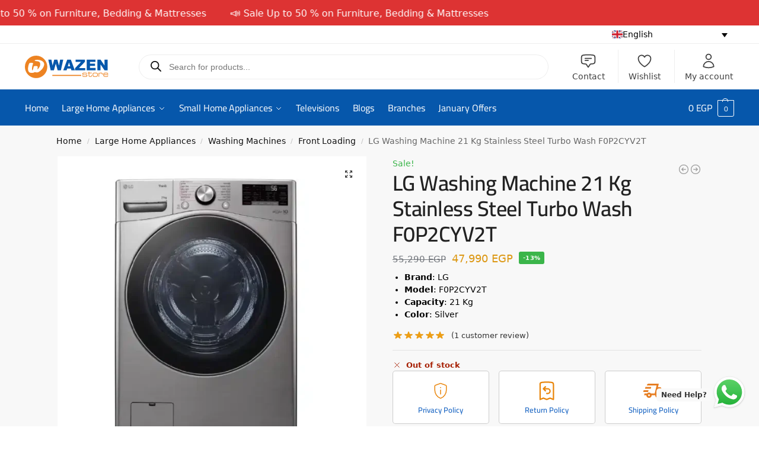

--- FILE ---
content_type: text/html; charset=utf-8
request_url: https://www.google.com/recaptcha/api2/anchor?ar=1&k=6LclbcQrAAAAAINx-nnW0gf9_p9sv0wEo5RoVPq_&co=aHR0cHM6Ly93YXplbi5lZzo0NDM.&hl=en&v=N67nZn4AqZkNcbeMu4prBgzg&size=normal&anchor-ms=20000&execute-ms=30000&cb=otlepzgwddo8
body_size: 49509
content:
<!DOCTYPE HTML><html dir="ltr" lang="en"><head><meta http-equiv="Content-Type" content="text/html; charset=UTF-8">
<meta http-equiv="X-UA-Compatible" content="IE=edge">
<title>reCAPTCHA</title>
<style type="text/css">
/* cyrillic-ext */
@font-face {
  font-family: 'Roboto';
  font-style: normal;
  font-weight: 400;
  font-stretch: 100%;
  src: url(//fonts.gstatic.com/s/roboto/v48/KFO7CnqEu92Fr1ME7kSn66aGLdTylUAMa3GUBHMdazTgWw.woff2) format('woff2');
  unicode-range: U+0460-052F, U+1C80-1C8A, U+20B4, U+2DE0-2DFF, U+A640-A69F, U+FE2E-FE2F;
}
/* cyrillic */
@font-face {
  font-family: 'Roboto';
  font-style: normal;
  font-weight: 400;
  font-stretch: 100%;
  src: url(//fonts.gstatic.com/s/roboto/v48/KFO7CnqEu92Fr1ME7kSn66aGLdTylUAMa3iUBHMdazTgWw.woff2) format('woff2');
  unicode-range: U+0301, U+0400-045F, U+0490-0491, U+04B0-04B1, U+2116;
}
/* greek-ext */
@font-face {
  font-family: 'Roboto';
  font-style: normal;
  font-weight: 400;
  font-stretch: 100%;
  src: url(//fonts.gstatic.com/s/roboto/v48/KFO7CnqEu92Fr1ME7kSn66aGLdTylUAMa3CUBHMdazTgWw.woff2) format('woff2');
  unicode-range: U+1F00-1FFF;
}
/* greek */
@font-face {
  font-family: 'Roboto';
  font-style: normal;
  font-weight: 400;
  font-stretch: 100%;
  src: url(//fonts.gstatic.com/s/roboto/v48/KFO7CnqEu92Fr1ME7kSn66aGLdTylUAMa3-UBHMdazTgWw.woff2) format('woff2');
  unicode-range: U+0370-0377, U+037A-037F, U+0384-038A, U+038C, U+038E-03A1, U+03A3-03FF;
}
/* math */
@font-face {
  font-family: 'Roboto';
  font-style: normal;
  font-weight: 400;
  font-stretch: 100%;
  src: url(//fonts.gstatic.com/s/roboto/v48/KFO7CnqEu92Fr1ME7kSn66aGLdTylUAMawCUBHMdazTgWw.woff2) format('woff2');
  unicode-range: U+0302-0303, U+0305, U+0307-0308, U+0310, U+0312, U+0315, U+031A, U+0326-0327, U+032C, U+032F-0330, U+0332-0333, U+0338, U+033A, U+0346, U+034D, U+0391-03A1, U+03A3-03A9, U+03B1-03C9, U+03D1, U+03D5-03D6, U+03F0-03F1, U+03F4-03F5, U+2016-2017, U+2034-2038, U+203C, U+2040, U+2043, U+2047, U+2050, U+2057, U+205F, U+2070-2071, U+2074-208E, U+2090-209C, U+20D0-20DC, U+20E1, U+20E5-20EF, U+2100-2112, U+2114-2115, U+2117-2121, U+2123-214F, U+2190, U+2192, U+2194-21AE, U+21B0-21E5, U+21F1-21F2, U+21F4-2211, U+2213-2214, U+2216-22FF, U+2308-230B, U+2310, U+2319, U+231C-2321, U+2336-237A, U+237C, U+2395, U+239B-23B7, U+23D0, U+23DC-23E1, U+2474-2475, U+25AF, U+25B3, U+25B7, U+25BD, U+25C1, U+25CA, U+25CC, U+25FB, U+266D-266F, U+27C0-27FF, U+2900-2AFF, U+2B0E-2B11, U+2B30-2B4C, U+2BFE, U+3030, U+FF5B, U+FF5D, U+1D400-1D7FF, U+1EE00-1EEFF;
}
/* symbols */
@font-face {
  font-family: 'Roboto';
  font-style: normal;
  font-weight: 400;
  font-stretch: 100%;
  src: url(//fonts.gstatic.com/s/roboto/v48/KFO7CnqEu92Fr1ME7kSn66aGLdTylUAMaxKUBHMdazTgWw.woff2) format('woff2');
  unicode-range: U+0001-000C, U+000E-001F, U+007F-009F, U+20DD-20E0, U+20E2-20E4, U+2150-218F, U+2190, U+2192, U+2194-2199, U+21AF, U+21E6-21F0, U+21F3, U+2218-2219, U+2299, U+22C4-22C6, U+2300-243F, U+2440-244A, U+2460-24FF, U+25A0-27BF, U+2800-28FF, U+2921-2922, U+2981, U+29BF, U+29EB, U+2B00-2BFF, U+4DC0-4DFF, U+FFF9-FFFB, U+10140-1018E, U+10190-1019C, U+101A0, U+101D0-101FD, U+102E0-102FB, U+10E60-10E7E, U+1D2C0-1D2D3, U+1D2E0-1D37F, U+1F000-1F0FF, U+1F100-1F1AD, U+1F1E6-1F1FF, U+1F30D-1F30F, U+1F315, U+1F31C, U+1F31E, U+1F320-1F32C, U+1F336, U+1F378, U+1F37D, U+1F382, U+1F393-1F39F, U+1F3A7-1F3A8, U+1F3AC-1F3AF, U+1F3C2, U+1F3C4-1F3C6, U+1F3CA-1F3CE, U+1F3D4-1F3E0, U+1F3ED, U+1F3F1-1F3F3, U+1F3F5-1F3F7, U+1F408, U+1F415, U+1F41F, U+1F426, U+1F43F, U+1F441-1F442, U+1F444, U+1F446-1F449, U+1F44C-1F44E, U+1F453, U+1F46A, U+1F47D, U+1F4A3, U+1F4B0, U+1F4B3, U+1F4B9, U+1F4BB, U+1F4BF, U+1F4C8-1F4CB, U+1F4D6, U+1F4DA, U+1F4DF, U+1F4E3-1F4E6, U+1F4EA-1F4ED, U+1F4F7, U+1F4F9-1F4FB, U+1F4FD-1F4FE, U+1F503, U+1F507-1F50B, U+1F50D, U+1F512-1F513, U+1F53E-1F54A, U+1F54F-1F5FA, U+1F610, U+1F650-1F67F, U+1F687, U+1F68D, U+1F691, U+1F694, U+1F698, U+1F6AD, U+1F6B2, U+1F6B9-1F6BA, U+1F6BC, U+1F6C6-1F6CF, U+1F6D3-1F6D7, U+1F6E0-1F6EA, U+1F6F0-1F6F3, U+1F6F7-1F6FC, U+1F700-1F7FF, U+1F800-1F80B, U+1F810-1F847, U+1F850-1F859, U+1F860-1F887, U+1F890-1F8AD, U+1F8B0-1F8BB, U+1F8C0-1F8C1, U+1F900-1F90B, U+1F93B, U+1F946, U+1F984, U+1F996, U+1F9E9, U+1FA00-1FA6F, U+1FA70-1FA7C, U+1FA80-1FA89, U+1FA8F-1FAC6, U+1FACE-1FADC, U+1FADF-1FAE9, U+1FAF0-1FAF8, U+1FB00-1FBFF;
}
/* vietnamese */
@font-face {
  font-family: 'Roboto';
  font-style: normal;
  font-weight: 400;
  font-stretch: 100%;
  src: url(//fonts.gstatic.com/s/roboto/v48/KFO7CnqEu92Fr1ME7kSn66aGLdTylUAMa3OUBHMdazTgWw.woff2) format('woff2');
  unicode-range: U+0102-0103, U+0110-0111, U+0128-0129, U+0168-0169, U+01A0-01A1, U+01AF-01B0, U+0300-0301, U+0303-0304, U+0308-0309, U+0323, U+0329, U+1EA0-1EF9, U+20AB;
}
/* latin-ext */
@font-face {
  font-family: 'Roboto';
  font-style: normal;
  font-weight: 400;
  font-stretch: 100%;
  src: url(//fonts.gstatic.com/s/roboto/v48/KFO7CnqEu92Fr1ME7kSn66aGLdTylUAMa3KUBHMdazTgWw.woff2) format('woff2');
  unicode-range: U+0100-02BA, U+02BD-02C5, U+02C7-02CC, U+02CE-02D7, U+02DD-02FF, U+0304, U+0308, U+0329, U+1D00-1DBF, U+1E00-1E9F, U+1EF2-1EFF, U+2020, U+20A0-20AB, U+20AD-20C0, U+2113, U+2C60-2C7F, U+A720-A7FF;
}
/* latin */
@font-face {
  font-family: 'Roboto';
  font-style: normal;
  font-weight: 400;
  font-stretch: 100%;
  src: url(//fonts.gstatic.com/s/roboto/v48/KFO7CnqEu92Fr1ME7kSn66aGLdTylUAMa3yUBHMdazQ.woff2) format('woff2');
  unicode-range: U+0000-00FF, U+0131, U+0152-0153, U+02BB-02BC, U+02C6, U+02DA, U+02DC, U+0304, U+0308, U+0329, U+2000-206F, U+20AC, U+2122, U+2191, U+2193, U+2212, U+2215, U+FEFF, U+FFFD;
}
/* cyrillic-ext */
@font-face {
  font-family: 'Roboto';
  font-style: normal;
  font-weight: 500;
  font-stretch: 100%;
  src: url(//fonts.gstatic.com/s/roboto/v48/KFO7CnqEu92Fr1ME7kSn66aGLdTylUAMa3GUBHMdazTgWw.woff2) format('woff2');
  unicode-range: U+0460-052F, U+1C80-1C8A, U+20B4, U+2DE0-2DFF, U+A640-A69F, U+FE2E-FE2F;
}
/* cyrillic */
@font-face {
  font-family: 'Roboto';
  font-style: normal;
  font-weight: 500;
  font-stretch: 100%;
  src: url(//fonts.gstatic.com/s/roboto/v48/KFO7CnqEu92Fr1ME7kSn66aGLdTylUAMa3iUBHMdazTgWw.woff2) format('woff2');
  unicode-range: U+0301, U+0400-045F, U+0490-0491, U+04B0-04B1, U+2116;
}
/* greek-ext */
@font-face {
  font-family: 'Roboto';
  font-style: normal;
  font-weight: 500;
  font-stretch: 100%;
  src: url(//fonts.gstatic.com/s/roboto/v48/KFO7CnqEu92Fr1ME7kSn66aGLdTylUAMa3CUBHMdazTgWw.woff2) format('woff2');
  unicode-range: U+1F00-1FFF;
}
/* greek */
@font-face {
  font-family: 'Roboto';
  font-style: normal;
  font-weight: 500;
  font-stretch: 100%;
  src: url(//fonts.gstatic.com/s/roboto/v48/KFO7CnqEu92Fr1ME7kSn66aGLdTylUAMa3-UBHMdazTgWw.woff2) format('woff2');
  unicode-range: U+0370-0377, U+037A-037F, U+0384-038A, U+038C, U+038E-03A1, U+03A3-03FF;
}
/* math */
@font-face {
  font-family: 'Roboto';
  font-style: normal;
  font-weight: 500;
  font-stretch: 100%;
  src: url(//fonts.gstatic.com/s/roboto/v48/KFO7CnqEu92Fr1ME7kSn66aGLdTylUAMawCUBHMdazTgWw.woff2) format('woff2');
  unicode-range: U+0302-0303, U+0305, U+0307-0308, U+0310, U+0312, U+0315, U+031A, U+0326-0327, U+032C, U+032F-0330, U+0332-0333, U+0338, U+033A, U+0346, U+034D, U+0391-03A1, U+03A3-03A9, U+03B1-03C9, U+03D1, U+03D5-03D6, U+03F0-03F1, U+03F4-03F5, U+2016-2017, U+2034-2038, U+203C, U+2040, U+2043, U+2047, U+2050, U+2057, U+205F, U+2070-2071, U+2074-208E, U+2090-209C, U+20D0-20DC, U+20E1, U+20E5-20EF, U+2100-2112, U+2114-2115, U+2117-2121, U+2123-214F, U+2190, U+2192, U+2194-21AE, U+21B0-21E5, U+21F1-21F2, U+21F4-2211, U+2213-2214, U+2216-22FF, U+2308-230B, U+2310, U+2319, U+231C-2321, U+2336-237A, U+237C, U+2395, U+239B-23B7, U+23D0, U+23DC-23E1, U+2474-2475, U+25AF, U+25B3, U+25B7, U+25BD, U+25C1, U+25CA, U+25CC, U+25FB, U+266D-266F, U+27C0-27FF, U+2900-2AFF, U+2B0E-2B11, U+2B30-2B4C, U+2BFE, U+3030, U+FF5B, U+FF5D, U+1D400-1D7FF, U+1EE00-1EEFF;
}
/* symbols */
@font-face {
  font-family: 'Roboto';
  font-style: normal;
  font-weight: 500;
  font-stretch: 100%;
  src: url(//fonts.gstatic.com/s/roboto/v48/KFO7CnqEu92Fr1ME7kSn66aGLdTylUAMaxKUBHMdazTgWw.woff2) format('woff2');
  unicode-range: U+0001-000C, U+000E-001F, U+007F-009F, U+20DD-20E0, U+20E2-20E4, U+2150-218F, U+2190, U+2192, U+2194-2199, U+21AF, U+21E6-21F0, U+21F3, U+2218-2219, U+2299, U+22C4-22C6, U+2300-243F, U+2440-244A, U+2460-24FF, U+25A0-27BF, U+2800-28FF, U+2921-2922, U+2981, U+29BF, U+29EB, U+2B00-2BFF, U+4DC0-4DFF, U+FFF9-FFFB, U+10140-1018E, U+10190-1019C, U+101A0, U+101D0-101FD, U+102E0-102FB, U+10E60-10E7E, U+1D2C0-1D2D3, U+1D2E0-1D37F, U+1F000-1F0FF, U+1F100-1F1AD, U+1F1E6-1F1FF, U+1F30D-1F30F, U+1F315, U+1F31C, U+1F31E, U+1F320-1F32C, U+1F336, U+1F378, U+1F37D, U+1F382, U+1F393-1F39F, U+1F3A7-1F3A8, U+1F3AC-1F3AF, U+1F3C2, U+1F3C4-1F3C6, U+1F3CA-1F3CE, U+1F3D4-1F3E0, U+1F3ED, U+1F3F1-1F3F3, U+1F3F5-1F3F7, U+1F408, U+1F415, U+1F41F, U+1F426, U+1F43F, U+1F441-1F442, U+1F444, U+1F446-1F449, U+1F44C-1F44E, U+1F453, U+1F46A, U+1F47D, U+1F4A3, U+1F4B0, U+1F4B3, U+1F4B9, U+1F4BB, U+1F4BF, U+1F4C8-1F4CB, U+1F4D6, U+1F4DA, U+1F4DF, U+1F4E3-1F4E6, U+1F4EA-1F4ED, U+1F4F7, U+1F4F9-1F4FB, U+1F4FD-1F4FE, U+1F503, U+1F507-1F50B, U+1F50D, U+1F512-1F513, U+1F53E-1F54A, U+1F54F-1F5FA, U+1F610, U+1F650-1F67F, U+1F687, U+1F68D, U+1F691, U+1F694, U+1F698, U+1F6AD, U+1F6B2, U+1F6B9-1F6BA, U+1F6BC, U+1F6C6-1F6CF, U+1F6D3-1F6D7, U+1F6E0-1F6EA, U+1F6F0-1F6F3, U+1F6F7-1F6FC, U+1F700-1F7FF, U+1F800-1F80B, U+1F810-1F847, U+1F850-1F859, U+1F860-1F887, U+1F890-1F8AD, U+1F8B0-1F8BB, U+1F8C0-1F8C1, U+1F900-1F90B, U+1F93B, U+1F946, U+1F984, U+1F996, U+1F9E9, U+1FA00-1FA6F, U+1FA70-1FA7C, U+1FA80-1FA89, U+1FA8F-1FAC6, U+1FACE-1FADC, U+1FADF-1FAE9, U+1FAF0-1FAF8, U+1FB00-1FBFF;
}
/* vietnamese */
@font-face {
  font-family: 'Roboto';
  font-style: normal;
  font-weight: 500;
  font-stretch: 100%;
  src: url(//fonts.gstatic.com/s/roboto/v48/KFO7CnqEu92Fr1ME7kSn66aGLdTylUAMa3OUBHMdazTgWw.woff2) format('woff2');
  unicode-range: U+0102-0103, U+0110-0111, U+0128-0129, U+0168-0169, U+01A0-01A1, U+01AF-01B0, U+0300-0301, U+0303-0304, U+0308-0309, U+0323, U+0329, U+1EA0-1EF9, U+20AB;
}
/* latin-ext */
@font-face {
  font-family: 'Roboto';
  font-style: normal;
  font-weight: 500;
  font-stretch: 100%;
  src: url(//fonts.gstatic.com/s/roboto/v48/KFO7CnqEu92Fr1ME7kSn66aGLdTylUAMa3KUBHMdazTgWw.woff2) format('woff2');
  unicode-range: U+0100-02BA, U+02BD-02C5, U+02C7-02CC, U+02CE-02D7, U+02DD-02FF, U+0304, U+0308, U+0329, U+1D00-1DBF, U+1E00-1E9F, U+1EF2-1EFF, U+2020, U+20A0-20AB, U+20AD-20C0, U+2113, U+2C60-2C7F, U+A720-A7FF;
}
/* latin */
@font-face {
  font-family: 'Roboto';
  font-style: normal;
  font-weight: 500;
  font-stretch: 100%;
  src: url(//fonts.gstatic.com/s/roboto/v48/KFO7CnqEu92Fr1ME7kSn66aGLdTylUAMa3yUBHMdazQ.woff2) format('woff2');
  unicode-range: U+0000-00FF, U+0131, U+0152-0153, U+02BB-02BC, U+02C6, U+02DA, U+02DC, U+0304, U+0308, U+0329, U+2000-206F, U+20AC, U+2122, U+2191, U+2193, U+2212, U+2215, U+FEFF, U+FFFD;
}
/* cyrillic-ext */
@font-face {
  font-family: 'Roboto';
  font-style: normal;
  font-weight: 900;
  font-stretch: 100%;
  src: url(//fonts.gstatic.com/s/roboto/v48/KFO7CnqEu92Fr1ME7kSn66aGLdTylUAMa3GUBHMdazTgWw.woff2) format('woff2');
  unicode-range: U+0460-052F, U+1C80-1C8A, U+20B4, U+2DE0-2DFF, U+A640-A69F, U+FE2E-FE2F;
}
/* cyrillic */
@font-face {
  font-family: 'Roboto';
  font-style: normal;
  font-weight: 900;
  font-stretch: 100%;
  src: url(//fonts.gstatic.com/s/roboto/v48/KFO7CnqEu92Fr1ME7kSn66aGLdTylUAMa3iUBHMdazTgWw.woff2) format('woff2');
  unicode-range: U+0301, U+0400-045F, U+0490-0491, U+04B0-04B1, U+2116;
}
/* greek-ext */
@font-face {
  font-family: 'Roboto';
  font-style: normal;
  font-weight: 900;
  font-stretch: 100%;
  src: url(//fonts.gstatic.com/s/roboto/v48/KFO7CnqEu92Fr1ME7kSn66aGLdTylUAMa3CUBHMdazTgWw.woff2) format('woff2');
  unicode-range: U+1F00-1FFF;
}
/* greek */
@font-face {
  font-family: 'Roboto';
  font-style: normal;
  font-weight: 900;
  font-stretch: 100%;
  src: url(//fonts.gstatic.com/s/roboto/v48/KFO7CnqEu92Fr1ME7kSn66aGLdTylUAMa3-UBHMdazTgWw.woff2) format('woff2');
  unicode-range: U+0370-0377, U+037A-037F, U+0384-038A, U+038C, U+038E-03A1, U+03A3-03FF;
}
/* math */
@font-face {
  font-family: 'Roboto';
  font-style: normal;
  font-weight: 900;
  font-stretch: 100%;
  src: url(//fonts.gstatic.com/s/roboto/v48/KFO7CnqEu92Fr1ME7kSn66aGLdTylUAMawCUBHMdazTgWw.woff2) format('woff2');
  unicode-range: U+0302-0303, U+0305, U+0307-0308, U+0310, U+0312, U+0315, U+031A, U+0326-0327, U+032C, U+032F-0330, U+0332-0333, U+0338, U+033A, U+0346, U+034D, U+0391-03A1, U+03A3-03A9, U+03B1-03C9, U+03D1, U+03D5-03D6, U+03F0-03F1, U+03F4-03F5, U+2016-2017, U+2034-2038, U+203C, U+2040, U+2043, U+2047, U+2050, U+2057, U+205F, U+2070-2071, U+2074-208E, U+2090-209C, U+20D0-20DC, U+20E1, U+20E5-20EF, U+2100-2112, U+2114-2115, U+2117-2121, U+2123-214F, U+2190, U+2192, U+2194-21AE, U+21B0-21E5, U+21F1-21F2, U+21F4-2211, U+2213-2214, U+2216-22FF, U+2308-230B, U+2310, U+2319, U+231C-2321, U+2336-237A, U+237C, U+2395, U+239B-23B7, U+23D0, U+23DC-23E1, U+2474-2475, U+25AF, U+25B3, U+25B7, U+25BD, U+25C1, U+25CA, U+25CC, U+25FB, U+266D-266F, U+27C0-27FF, U+2900-2AFF, U+2B0E-2B11, U+2B30-2B4C, U+2BFE, U+3030, U+FF5B, U+FF5D, U+1D400-1D7FF, U+1EE00-1EEFF;
}
/* symbols */
@font-face {
  font-family: 'Roboto';
  font-style: normal;
  font-weight: 900;
  font-stretch: 100%;
  src: url(//fonts.gstatic.com/s/roboto/v48/KFO7CnqEu92Fr1ME7kSn66aGLdTylUAMaxKUBHMdazTgWw.woff2) format('woff2');
  unicode-range: U+0001-000C, U+000E-001F, U+007F-009F, U+20DD-20E0, U+20E2-20E4, U+2150-218F, U+2190, U+2192, U+2194-2199, U+21AF, U+21E6-21F0, U+21F3, U+2218-2219, U+2299, U+22C4-22C6, U+2300-243F, U+2440-244A, U+2460-24FF, U+25A0-27BF, U+2800-28FF, U+2921-2922, U+2981, U+29BF, U+29EB, U+2B00-2BFF, U+4DC0-4DFF, U+FFF9-FFFB, U+10140-1018E, U+10190-1019C, U+101A0, U+101D0-101FD, U+102E0-102FB, U+10E60-10E7E, U+1D2C0-1D2D3, U+1D2E0-1D37F, U+1F000-1F0FF, U+1F100-1F1AD, U+1F1E6-1F1FF, U+1F30D-1F30F, U+1F315, U+1F31C, U+1F31E, U+1F320-1F32C, U+1F336, U+1F378, U+1F37D, U+1F382, U+1F393-1F39F, U+1F3A7-1F3A8, U+1F3AC-1F3AF, U+1F3C2, U+1F3C4-1F3C6, U+1F3CA-1F3CE, U+1F3D4-1F3E0, U+1F3ED, U+1F3F1-1F3F3, U+1F3F5-1F3F7, U+1F408, U+1F415, U+1F41F, U+1F426, U+1F43F, U+1F441-1F442, U+1F444, U+1F446-1F449, U+1F44C-1F44E, U+1F453, U+1F46A, U+1F47D, U+1F4A3, U+1F4B0, U+1F4B3, U+1F4B9, U+1F4BB, U+1F4BF, U+1F4C8-1F4CB, U+1F4D6, U+1F4DA, U+1F4DF, U+1F4E3-1F4E6, U+1F4EA-1F4ED, U+1F4F7, U+1F4F9-1F4FB, U+1F4FD-1F4FE, U+1F503, U+1F507-1F50B, U+1F50D, U+1F512-1F513, U+1F53E-1F54A, U+1F54F-1F5FA, U+1F610, U+1F650-1F67F, U+1F687, U+1F68D, U+1F691, U+1F694, U+1F698, U+1F6AD, U+1F6B2, U+1F6B9-1F6BA, U+1F6BC, U+1F6C6-1F6CF, U+1F6D3-1F6D7, U+1F6E0-1F6EA, U+1F6F0-1F6F3, U+1F6F7-1F6FC, U+1F700-1F7FF, U+1F800-1F80B, U+1F810-1F847, U+1F850-1F859, U+1F860-1F887, U+1F890-1F8AD, U+1F8B0-1F8BB, U+1F8C0-1F8C1, U+1F900-1F90B, U+1F93B, U+1F946, U+1F984, U+1F996, U+1F9E9, U+1FA00-1FA6F, U+1FA70-1FA7C, U+1FA80-1FA89, U+1FA8F-1FAC6, U+1FACE-1FADC, U+1FADF-1FAE9, U+1FAF0-1FAF8, U+1FB00-1FBFF;
}
/* vietnamese */
@font-face {
  font-family: 'Roboto';
  font-style: normal;
  font-weight: 900;
  font-stretch: 100%;
  src: url(//fonts.gstatic.com/s/roboto/v48/KFO7CnqEu92Fr1ME7kSn66aGLdTylUAMa3OUBHMdazTgWw.woff2) format('woff2');
  unicode-range: U+0102-0103, U+0110-0111, U+0128-0129, U+0168-0169, U+01A0-01A1, U+01AF-01B0, U+0300-0301, U+0303-0304, U+0308-0309, U+0323, U+0329, U+1EA0-1EF9, U+20AB;
}
/* latin-ext */
@font-face {
  font-family: 'Roboto';
  font-style: normal;
  font-weight: 900;
  font-stretch: 100%;
  src: url(//fonts.gstatic.com/s/roboto/v48/KFO7CnqEu92Fr1ME7kSn66aGLdTylUAMa3KUBHMdazTgWw.woff2) format('woff2');
  unicode-range: U+0100-02BA, U+02BD-02C5, U+02C7-02CC, U+02CE-02D7, U+02DD-02FF, U+0304, U+0308, U+0329, U+1D00-1DBF, U+1E00-1E9F, U+1EF2-1EFF, U+2020, U+20A0-20AB, U+20AD-20C0, U+2113, U+2C60-2C7F, U+A720-A7FF;
}
/* latin */
@font-face {
  font-family: 'Roboto';
  font-style: normal;
  font-weight: 900;
  font-stretch: 100%;
  src: url(//fonts.gstatic.com/s/roboto/v48/KFO7CnqEu92Fr1ME7kSn66aGLdTylUAMa3yUBHMdazQ.woff2) format('woff2');
  unicode-range: U+0000-00FF, U+0131, U+0152-0153, U+02BB-02BC, U+02C6, U+02DA, U+02DC, U+0304, U+0308, U+0329, U+2000-206F, U+20AC, U+2122, U+2191, U+2193, U+2212, U+2215, U+FEFF, U+FFFD;
}

</style>
<link rel="stylesheet" type="text/css" href="https://www.gstatic.com/recaptcha/releases/N67nZn4AqZkNcbeMu4prBgzg/styles__ltr.css">
<script nonce="Lze7qnoxmars9Cg_iwgNqg" type="text/javascript">window['__recaptcha_api'] = 'https://www.google.com/recaptcha/api2/';</script>
<script type="text/javascript" src="https://www.gstatic.com/recaptcha/releases/N67nZn4AqZkNcbeMu4prBgzg/recaptcha__en.js" nonce="Lze7qnoxmars9Cg_iwgNqg">
      
    </script></head>
<body><div id="rc-anchor-alert" class="rc-anchor-alert"></div>
<input type="hidden" id="recaptcha-token" value="[base64]">
<script type="text/javascript" nonce="Lze7qnoxmars9Cg_iwgNqg">
      recaptcha.anchor.Main.init("[\x22ainput\x22,[\x22bgdata\x22,\x22\x22,\[base64]/[base64]/[base64]/bmV3IHJbeF0oY1swXSk6RT09Mj9uZXcgclt4XShjWzBdLGNbMV0pOkU9PTM/bmV3IHJbeF0oY1swXSxjWzFdLGNbMl0pOkU9PTQ/[base64]/[base64]/[base64]/[base64]/[base64]/[base64]/[base64]/[base64]\x22,\[base64]\\u003d\x22,\x22wpXChMKaSzLDgsOBw4cQw4jDnsKaw5VwS0LDq8KlIwHCmMKkwq50eBZPw7NABMOnw5DCp8OCH1QPwpQRdsO2wr1tCQZ6w6ZpUl3DssKpXiXDhmMmScOLwrrCo8OHw53DqMOfw5lsw5nDhMK2woxCw5vDr8Ozwo7CgMOvRhgFw5bCkMOxw7rDrTwfMAdww5/Du8OUBH/[base64]/CnEzCsMKWCH3DlMOzKUhBV0cBO8K1wqfDpVrCjcO2w53Dgm/DmcOiQi3DhwB0wqN/w75LwqjCjsKcwoowBMKFexfCgj/CrCzChhDDoU0rw4/DscKIJCIgw60ZbMOAwrQ0c8OUVXh3dMOgM8OVY8OawoDCjFPCkEg+LcOkJRjClMK6wobDr1N2wqptL8O4I8OPw5vDqwB8w4LDsm5Ww5LCqMKiwqDDmcOuwq3CjXXDsDZXw5vCgxHCs8K/OFgRw5vDvsKLLlrCp8KZw5UnM1rDrl3CvsKhwqLCmCs/wqPCjDbCusOhw5gawoAXw5HDqg0OFcK1w6jDn24JC8OPTMKvOR7Do8K8VjzCrcKNw7M7wrkeIxHCusOhwrMvbMObwr4vacOnVcOgFcOSPSZkw4EFwpFhw4vDl2vDjhHCosOPwq/Cr8KhOsKCw5XCphnDpsOGQcOXd18rGy0gJMKRwrPCuBwJw4XClknCoAbCuBt/wprDv8KCw6dIGGstw7XCrkHDnMKoJlw+w5Z+f8KRw4I2wrJxw6nDvlHDgEFcw4UzwpoTw5XDj8O7wr/Dl8KOw5UdKcKCw6HCsT7DisOrbUPCtUrCpcO9ESXCucK5akXCksOtwp0OCjoWwpDDuHA7cMOXScOSwr/ClSPCmcKDY8Oywp/DpSNnCQPCoxvDqMK5wp1CwqjCusOqwqLDvwDDosKcw5TClT43wq3CsBvDk8KHPhkNCTrDkcOMdgLDmsKTwrcdw6PCjkoAw75sw67Cox/[base64]/[base64]/DnX/CnjMzdQMnw71nFcOBKcKEw71AJ8KOMsOQZVUqw4/Ch8KLw7XDpWHDhDXDsF5Rw55gwq5uw7/CsndkwqXCszkKKsKIwpZ7wpPCjsKzw6YXwo04GsK/DnzDslhhCcKaABYMwrnCi8K+TsOTN1MBw5cGZ8ONNMOFw4FDw4XCg8OFfSUuw5kjw7rCoQ/Cl8OSSsOMMwLDgMOWwq5rw6M5w4HDsHTDuVNQw7VdHhbDpw84AMOqwp/Dl201w6vCuMOmRmcCw4vClsOYw5nDosO9Dipgwqc/wrDCtRAUZi7DsC7CkMOhwq7CnDZzFcKvGMOBw5/Dp13CjHDCn8O9CGYNw6l8OW3Dn8OndcOiw7XCslPCicKgwr0YSgZvw7PCjcOhw6pnw5jDvjnCmCjDmB1pw6jDt8Kzw6fDi8KSw6XCkS4Jw5wcZ8KaCnHCvyXDrxALwpp3fHoBE8K9wpdUGA8fYiHCkwPCjMKuBMKSdD/CjT49w5dhw6vCgFROw5wUOxLChMKewohHw7rCpMOXbWJAwrvDisKlwq0CCsOHwq18w7vDpsOSwpQDw5tLw7/[base64]/DncKHw6YHchzDrcKJw5FKe8KzaibDoVBZwp1awqXDoMOgW8OJwpTCrMKNwq/CnFlUw7bCvMKdOxTDq8Ovw7dyDcKdPggyCcK6ZcOaw67Dn0EpFcOoYMOaw5LCsiPCrMOqZcO1GgvCvcK0AMKww6gncA00TcKtFcO3w7bCncKtwptQWsKAX8O/w45Sw47DicK4HmTDsj8TwqBUJFBcw7HDkA3Cj8OBTU1AwrMsLFbDm8OAwqrCrcOlworCssKHwpbDnwM+wpbCl3vClMK4wqkzZTfDssOvwrHChsKBwpNrwofDjxIAbUrDrT3Cn30RR0XDpAkhwoPCiR0iJcOJOThVcsKJwq/DmMOgw4fDpnkdasKQKMOrH8O0w5MLL8K2PcKVwo/DvX/Cg8OkwqFJwp/Chh8TJGvCocOpwqtCLnkRw5JXw6MFZ8Kzw6LCs08+w5w0HCLDtcK+w7Jhw4HDssK2RMK9bzlfagtRVsOIwq/CrMKtBTxpw7sTw77DrcOiw50Dw5vDqi5kw5LDqgjCoXPCn8Kawosywr7Cr8O5wrkmw4XDscOJwqvDgMOoHcKodHzDuRN0wqDCmsKQw5FlwoTDh8Opw54kGiTDucKqwosCwoR9woTCkQJIw74/wr3Dl1xDwr1aMwDCpMKhw60xG1UmwobCjMOVNl5uM8KGw7ADw6dqSiZ9RcOkwq8GHUFWQz8RwoteR8OZw5tSwoQqw57CvcKIw4ZMBMK0Ck7DlcOAw5vCmMKNw5kBKcKvWsO3w6rCrxtiI8Kzw7XCpcKlw4EqwrTDtxk4b8KncW8OBsOHw5gJD8OhRcOUJX/CvTd8HMKzWAXDmsOzFQrCjsKewr/DuMKvEsOCwqnDuF/DnsO2w5DDjiDDgFzCuMOiOsKhw4IXRR14wrAyNEYDw5DCscOPw4PCiMKnw4PDocOfwp0Me8OXwpTDlMOgw6h7ZRXDtEAzIEMzw6cIw6Adw7fCq1nDnWMXNi7DhcOhf1rCjTHDjcKeFQfCs8K9w6vCgcKEA0l8AFh8BsK3w7cJGD/DmnJPw6vDhEJKw6sEwoPDiMOcAMO/w5PDg8KTGjPCqsO+GsOUwpVJwrTDl8KkDX/DiUE0w5zDh2BHU8K5Z2xBw6PCpcO+w7PDqMKICSnChGITdsK6A8K4N8OTw4BGWCrDpsOLw4HCpcOIw4bClcOfwq9eT8KqwqfCh8KpJA/[base64]/[base64]/w5QjCMOrw6XCoEjCn8KYw6XCjcKDw6zDrMKkw7rCmsK/wpM0wo5swpPCsMKDd1zDnsKrLz1gw7xVGmMywqfDmFLCixfDq8O8w4luZjzCmTJzw7rCs0HDmMKQTcOeXsKJJGPCn8KgUSrDt24oWcKQUsO4wqA5w7tQbSdlw484w7o/acOAKcKLwrF+GsOLw43CiMKzAzoDwrx3w6PCs3Bfw7PCrMKxAz7CncKow5wIYMKuNMOhw5DDqcOYLsOkbQxGwogQAsO1ZcKcw7jDsChBwr5BNTkawqXDjMK/[base64]/Ds8OIw49SdsKwOThsV8K1EsKbXg/DmnbDkMKSw5bDiMKsXMKHwobDlMOwwq3DvGY/wqEhwrw4YHYQXllcwrvClyPCvCfCj1HDkQ/[base64]/[base64]/CicKVC3rDiEbDqsKuw6LDgMK+aMO9JwrCjcKZwrvDmgfCu8OxCivCvMKzUHolw6MUw4HDkXLDkUrDksKUw7oEAHrDnA7DvcOnRsO/[base64]/f8KCSVdvwqLCkWrDpl/[base64]/w7HCo3lUHHPCtsKJw5PDni/Di8KpwpIRM8O/DsOjU8K7w7tww4jDj2XDqQXCpXPDgBzDihXDvcOJwo1zw6DDjMOywpFhwo9iwp0fwpgJw7nDrcONVD/DvyzCsxvChcKIWMOiR8OKTsOjNMO9AMKBaQ1hUVLCkcKrIMKDwrUpC0E2H8OEw7tyGcK1E8OGPsKqwpDCjsOWwro0Q8OkOSLClRDDk2PCi1DCgmdNwpUMbXoiQsKgwrjDi1bDhyAjwo3CrEnDlMOHWcK+wqdXwq/DpsKVwrQ8wqjCusKxw5BCw7BKwo/DsMO8w6LCkzDDuzPCmMK8VRLClsKfJMOUwqrDuHjDsMKDw7R/[base64]/Dn27Ds8OgPMO8w78Fa8OcXcKQwqPDszAdZ8OFSU3DuQTDhWxpccOOw5DCr3k8W8OHwoNRKMOGcTPCvcKCJ8OzQMO4NxDCoMOiSMOTGmcGdWbDksK1B8KYw45xBXQ1w5MlRsO6w5LDu8Ksa8KFwrh8NA3DsHDDhAlxeMO5NsO9w5rCswfDpMKQTMOGWX/DoMOtGx5JfTrCqHLCp8Oyw4bCtCPDgX45w7JvfxwoF19yRMKuwpLDuVXCrhnDsMO+w4cswp19wroDYMKpRcOmw7xrEzFOPm7DgAkAJMO3w5FVw67CjcO0ZMKIwqHCm8OnwqHCucOZB8KBwo5+U8O/woPCiMOywpzDs8Okw5MeJsKBVsOsw7XDj8OVw7FxwpbDksOXaRZmPx9fw7ZdZlA8wq8Rw5gwZUjDgcK0w7wyw5J6G2LDgcOVTVPDm0IhwrPChsKWbC/DugcFwpLDvMKfw67DucKgwr8swo50GGpWdMOhw6nDmknCmSl2TXPCusOreMOUwobDvcKtwq7ChMK5w5XCsSx/[base64]/wqzDu0QbXWRyQMKsUnlOwqYyXsOrw4B4E1g4w57CiR9SAjZxwq/DhsO5GsKhw7JywoErw4Zkwp3DtEhLH2htHD1ZEEnCgMKwZykGM3HDqVDDiwfDrsOePhlgBFM3ScKywq3DrFJbEyQSw6HDo8OmY8Oww5YyQMOdYUYNMX3CmMKAM2vCjX1GFMKDwqbCncOxNcKuXsKQNg/Dp8KFwrzDimTDmFxPcsKrwp7DtcO0w55Jw4EDw5XCixHDlTcvWsOMwoTCmMKKBTxEW8Kpw414wqzDp3XCocK4cV00w7oCwqomb8K4VyUofsO1SMOcw73Cn0FTwrNZw7zDsGQawokmw6PDoMKqZsKMw73Ds3Fjw6tTFBN5w6DCuMK9wrzDnMKFRAvDrE/Di8OcOyIoGkfDpcKkfcOGXxtHOiQQSmbDmsKORWQTMQl9wojDqH/Du8Kxw7Rrw5jCk34wwpgWwoVSWHfDocO8KMOvwqHCncKZSsOuTMOzCRRoYSpkFDpQwrHCokrCjlQyNR/Dt8O+D13DmMKvWkXCtgwjTsObaAjDmMKIwqXDuX8QeMOIbsOswoMTwqrCrsOBQBI+wqPCmMO/wqgvSH/CksKqwo1Gw4vCg8O0L8OOViFrwqbCvcKOw7B+wp/CvFrDmw4pQ8KpwqkaG2w4PMK8WcORw5fDucKGw7nDhMKCw4lrw5/CicOXAMOPJMOLdhDCjMOPwrpMwpckwrw8QQvCmh3CijQrN8OCRyvDo8KwJMOEYn7Ct8KeBMOJVgfDu8OAIF3DqQ3DgMK/G8KIfmzDuMKyYjALLygiRMKXAHhJwrtfAcKXwrpKw5PCkXo+wq3Ck8KRw57DrsOEKMKBcXsKPAsLXwrDjsOaFhl9J8K9K3rCrcKZw7/[base64]/DtnbDsRstw5EIAk3Dj8OYwqvDoMKVBMK/H8KiRcKQeMKnOF1Zw4QhdFEBwqzCk8OLIRnDlMK9BMONwqEtw78NZMOZwqvDiMK4eMOBGGTCj8K3JTAQeRbCkgsUw40Jw6TDo8ODb8KrdsKXw4hTwpo7PVdSMirDvcO/wrnDjMK7B2oYD8OJNhoRw4V7Hm0hBsOJQMKUACfCgAXCoAROwojCvk3DqwzCoGByw4EJbjMeDMK/SsKqDDJcJh12NMOewp7DvR3DtcOPw4rDtXDClMK0wog0X3nCosK8CcKrc1h+w5Zyw5fCicKKwpXCn8KQw5cOSsO8w5w8f8OcPkJjY27CsinCqznDqMOZw7rCqMK/wrzCrgFGbsOpbCHDlMKCwpNfAm7DjXvDvEbDgcKJwoTDgMKqw6t/FlnCrz3Ci0p4EMKJwqPDsg3CiDvCsm5nDMKzwr9xFnstLcKmwqMqw4rChcOiw7spwpPDoic2wqDCgQ7Ck8KtwrRKQRvCrTHDuVPCvxjDi8ODwpoVwpbChX8rJMKhMB7DggYuFQTCm3DDvcOUw7bDpcOHwpbDg1TChXNDAsO/w5fCqMKrasKawq1EwrTDicKjwqx/wqscw4Z4CsOZw6pAKsO1wrdWw7EsfMKPw5hGw5/[base64]/w4/CrMKHPWsCwpBGHT7CoRbDksOUw5sLw7hzw5XDoULCs8OPwpjDo8O8fBUYwqzCpFjCj8O1Xi/DsMOePMK3wo7ChzTCisKGDsOwIWrDoXVOw7DDkcKMSMOKwr/CtMOxwoXDqhAOw5vChxQ9woB6wqFgwrHCpcOSDGrDsFh7YRoGfB9hLMOfwpkNP8O1w4xIw4LDkMKiBsO/[base64]/[base64]/CimBbwqs1w7vDj0/Dk05Ww6BBwoZRwqsywozDgyY4TcKYeMOyw4XCjcOrw7MnwoHDisOxwoHDkEMww78Ow73DrTzClEvDiRzChnDCkMOgw5XDnMOOWVZJwqg5wo/DuE3CgMKMwojDlgd0H0fDrsOMW3EfKsKbeA4QwrbCuDfCu8OfSW7DpcO9EcOdwo3ClcK8w4/DscOlw6jCk1Z/[base64]/DgMK/wofChcKXfsO7wp/DmWjCsVbDnDJ2w4/CjWzClcKfQX4CXMKjwoPDpig+ZjHDuMK9CsK0wq/ChCzDtsOSb8OBW2NNQMO8VsOheiIyWMKOMsK7wrfCvcKowprDizFAw5h5w6DDqcOTIsK0SsKpEcOmP8OsecKTw53DmHzDiEPDj3FMNMKNw4fCuMOcwo/DjcKFVsOSwrbDgks7CDTCtSbDgT50A8KVw7jDuCTDsEsxGMOxwrw7wr1rACTCrlAscMKewofCjsOvw4FYUMKYJ8KhwrZcwr48wqPDrsKcwpM7bmfCk8KDwrUhwrMdGcOhV8O7w7/[base64]/DuMO1wpTDn8K5w7RGbMKVKMOhKMOZaQ4Qw58tDAPCr8KQw4ojw7QAWyJiwo/DnEXDq8Orw40rwq5aasOsCsKhwrIRw5cDwrvDviHDpMKYFR9fwqvDgDzCq0jCoHzDslPDshHCk8OFwokAa8ORfWBKOcKgX8KBEB5DOSLCqw7Dq8KWw7TCoisQwpw7VWIcw4sQwr54wovCqEbCs3xpw5wkQ0PCl8K1w4fCgsOaEHhGM8K/HiQ8wqF0NMKzWcOJI8KEwqJ0w67DqcKvw61Nw5lZTMKlw7LCml7Cs0tmw7/[base64]/CkV5+S1Uaw5vCiTNgwpF/wolnw5hXJ8K0w4nCv3jCosOUw6DCtsOaw5FLOMO8w60pw7BwwoYCZ8O6KMO8w7jDm8KKw7vDnkLCp8O5w5PCucKAw4p0Q0Upwp3CukzDt8KhfV92fcO4UghIw5PDmcO1w5jDsDxbwocjw4NuwoTCusKFBksPw6DDoMOaYsOww7xoHSjCoMOPFA4ew65fHsK/wqDDp2XCjVPCvsKcEUvDpsOCw6rDuMOfMmzCicKRw4QIe2DDmcK/woh1wpnCgE8jY3rDmgnDoMOUdwLDkMKvBWRXNMOdFsKBA8OhwoUVw7LCmmlGJ8KQLcOpAMKeBMOeWjjCrEXCi2PDpMKjLcO/[base64]/DmAXDrH3DsBDDj38yeSllacKEDQvChH/CuVDDvsKTwobDisOUAsKewpMZFMO9MMOjwrPCijjCihFZHcK3wqEGLHZXBk4RJ8OZYnrDtcOnw7USw7ZxwppuCC7DtSXCoMOBw7DChl4cw6nCt1I/w6XDshTCjSw7Nx/DssKzw7DCl8Kywr8jw7fDvSPCocOcw5zCjz3CqjfCoMOMUDM0RcKTwrhUw7jDtVtowo5Nwo9AbsOhw7YXEibDnsOIw7A6wpkMOMOkN8Kew5J4wogdw5d4w7PCnxPDv8OhFXDDohdFw7/DusOrwq91BB7DocKCwqFQwpN3BBfCuHFSw6LCh2hEwosKw4HChj3Dj8KGWU4Iwps7wow0aMOWw7hIw47DrMKOUw08W0ADSw4BUBfDuMOWD0dEw7HCmsO9w6TDhcOCw7xFw5zDmMOPw6/Dn8O2UGd0w7w3J8Ouw5fCkizDhMOnw6AUwoBnPcOzCcKHdk/[base64]/DjnBHUEPDpjjDrMOSEcKTwr/CilpgfMODwoRLLcK7XhbDn3BPDnQjDGfCgsO9w63DgcOdwpzDn8OJeMK2AVJfw4PDgFhlwpptR8K3eS7CpsK2wqzDmMOXwpHDlsKTNcKdWMKqw6PDny7CvMKew4xTe1NfwoDDjsOpccObJ8KYMMKHwrQzMEMeByJmSFjDkivDhnPCicKLwqzChU/Dl8OQZMKpR8OxZwgLw6kwRUpYw5IWwqPDlMOawodyVkXDiMOnwo/DjRTDgsODwp9iIsOVwr5oNMOiZjDCpg1kwox6V0nDuyDClgLCgcODKsKjLUrDrMOLwqnDkElAwpjCk8OEwrjCjsOVRsKFC3x/LMO4w4FIBhrCu3bDlXbCqsOgFAIbwq1UWDF8QcKEw5bCs8K2QRXCnwQBbQ45a0rDtVNZMhnDjnPDtglcF0DCrcKDw7PDjMObwpHCqWdLw7XCm8Kqw4QVGcKlBMObw44bwpcnw5PDssKWwoR2GgB1UcKKfBg+w5hBwoJVaB94S1TDqS/Ci8ONw6F4OAhLw4XCscOIw592w6XCmcOYwq03RMORGWXDiwRccW/DhSzDr8OiwqM/woFSP3ZwwpfCizlTWVN5VMOBw5nDhybDjsOTWsOSCgBWI37CmmbCmMOfw6fCmx3CtcK/UMKEw6AowqHDnsKPw7VUM8KhCsOpw6TCmQNXJzXDqCHCplbDv8KfZ8OKMG0Fw5F0PH7CsMKHdcK0w60qwqkgw5w2wpzDpcKnwr7Dv20RGH3Dp8Oow6zDtcO/wqTDsWpAwrdKwpvDm3vCmsOTUcKMwoXDncKqT8OvF1tvCMOfwr7DuyHDqMOzZMKiw5Znwok7wqLDusOLwr7Dh3PCmcOhFsKcwrHCo8K9TMK5wrsbw4grwrEwKMKhw5pswrU2dQnCvkDDocO7fMOww7DDlmLChAh3U3zDj8O0w5bDksKNw6/CucKPw5jDnB3CnRJgwq9Pw4XDqMKtwrjDp8KKwrzCiRbDuMOYKE1EXitdwrXDlBfDiMKsXsOTKMOFw57CusOHFcKiw4fCtXDDosO0c8OmHyjDv3U0w75zw59VT8OowrzCmwI4wod/KyhgwrXCp2jDmcK1e8Opw6zDnw8GcCHDqRZLXEjDgXNSw50nYcOvwoB1YMKwwrwSwr0cQ8KmRcKFw6DDpMOJwro2JDHDpE/ClU0FYkQ3w6oMwpfCocK5w6E1TcOww7PCqw/CqzPDjlXCscKcwq1Aw4jDrsOvbsKcacK2wpYLw7AmED/DrsOlwpnCosOPE3jDgcKOwrLCrhU1w60Xw5c/w4dbMXhZw57DtMKOSCRBw4BUfjJ1DMK2QsOMwoEXc1fDg8OjV3vCpzkyFcOjOzLCs8K+GMKXVmNvbn3Cr8K/GiZow4zCkDLCkcO5fg3DusKbKnBzw6VkwpAZw6kvw5NzWcK2LkHDp8KKOcOHdUpFwonCiiTCksO5woxew5IGXMOiw6luw5xpwqrDpsOgwrQ1CV5gw7nDkMKYU8KWeS/CqghEwrDCpcKTw7YXHDgsw4DDtcOwagtbwq/[base64]/[base64]/wq7CsRbDmsKMR0Evw4FlNcOOwpMYw4nDpjTDojsHX8ODwo8hecKLRE/DqhZ+w6vDo8OfGcKLwrHCtHXDosO9PBTCmwHDn8OKCcOcdsO4wqHDh8KBKcOzwo/CpcKkw4HDhDXDr8OpSWVLSwzCiWl5wqxMwpgwwo3CkEdII8KLdsO2ScORwpMtTcONwovCvcK3DzPDj8KTw4Y+BcKUfkhpwqpiXcKBUzgBCVINw6wJfRV8TcOXecOjY8O/[base64]/DtMKYwo1IwoDDhFfDtB9lw7J6NcO3wqJnw5ggKcOXUWMjTnEQfsOZcGAzasOAw4AQXhnDqVrDvSUZST4yw4/CsMOib8Obw7xsMMOlwq82WT3CuWrCoEh+wrZJw7/ClxPCq8Kfw6fCnC/CuUvClxc8PsOhVMKawo04ZS/Dp8O3NcKCwoDCogItw4zClMKGfytiwpEvUcKbw6Jzw5TDnArDt2rDuV7DqCgaw7djDxbChWrDrsOww6FzeRTDpcKWaj4gwrrDgcKuw7/DtBBpT8KdwrFPw5Q2EcOtCsO/acK5w4ETGcOmKsOxTMK+wqLDm8KIXzMvd3pRPx9CwpVNwpzDv8KKT8O0SjfDhsK7JWxvXcKbIsOuw4DCtMK4axo4w4/CsxLDiUPCmsOjwq3Dmhtew7IfABLCoErCnsKmwqV/cQwlJxzDiwTCkgXCn8KmY8KswpfCvxYjwpnCrMOfTsKPSMOnwrtDMcKxQDg2NsKBw4FLExs6HMOjw6AOS25Iw6XCplYZw4XDkcOUGMOIaSDDtXodVEbDjxF7WcOuPMKYEMOhw5fDgMKPMnMHVMK0VhnDo8KzwrlpQnoUVMOqPwVewqvCkcKjYsKRGcKSw5/Cj8OVGcK4aMK2w43CjsOdwppLw7/[base64]/DuMOow61/asObwqrCpkgLw4TDpjrCrcKoDMKQwrxlGm4qKCBIwqZDf1HDrsKMOsOxecKCdcKiwrHDhsOEfWBdCEPCo8ONUy3CqX/DmxUTw7tEWsKNwppDw6bDrGw0w7fDrMKAwrAFOcK/wq/[base64]/[base64]/L8KBJWjCgHzDpcK0wrvChU9XUS8DwpEHw7p1w57CvQXDkMKqwprCgkYAEDUpwr08GBcYdh3CnsO1CsKkZUBHHzTDosKeOn/Dn8KgbFzDisOcIcO7wqMfwqZUXAXDu8K/wrfClcOmw5zDj8OEw4TCm8OFwoPCssOybcOJRQLDoHXCiMOCbcOmwrMPdQ5TGw3Dhw4gWEnCj3cOw6kjf3gRNMKlwrXDocO8wrzCi0jDqlrCpFRwTsOtVsKpwpt8Bm/CiH18w4hSwqDCiyJywoPCoDPClV4eQD7DgSbDlx5ew6krRcKRMMKOL2vDkcONwpPCt8KSwrvDg8O0J8KsaMO/wr18wrXDr8ODwo1ZwpjDg8KUFFHDsQwtwqXDjAzCrUPDksKswrESw7HCuUzCtlRBb8OAw5XCmMO2MgrCiMO/wp0uw47ClBfDncOYfsOVworDhcK+wrl2EsOWCMO1w6bDqWXCt8KhwrrCmnbCgmscTMK7T8KwVcOiw7MAwrPCoTI3OsK1w57CtE19DsOowrXCuMOFKMKxw53Ch8OZw51zOExXwogBBcK3w5vDukUzwrvCjWrCvQXDvsKFw4ILWsK5wp5WCBB6w5nDjWdiDls/ZcOUAsOnW1fDlE7DvCh5HiBXw5PCiH1KJcKxKMK2YRrDvg1VEMKbwrA6aMOuw6Z3BcK1w7fDkEQuAUkyGzUwPsKCw7HDgMKBTcK2w4tqw6XCrBzCtylSwpXCrlHClsK+wqgAwrLDsm/Cild9woUnw6vDrAYGwrYCw53CvXvCvTdVBXx2Tzl7wqzCqcObCMKFTCEjZ8OSwqnCr8Olw5DCmsOcwoosAyfDrjEbw74HR8OEwr/Dik3Dm8K/w7gNw4/[base64]/CrcODwpnCrx/CoQ5JwrHCg8OUwqkxPEpUw5Rvw4Aww53CuWlbdn3CkDzDixZGJQMRHMO3QX4ywoVxal1+TQPDi10hwpzDj8Kew4AsGgDDihd1wogyw6XCnBBAXsKYchd/wrp7L8OVwogWw4vChnYmwq/DoMOHPQbDkgbDsnlfwqsAEsKZw4BJw77Cp8Odw7/DuwptfMODdsOKOHDCrCDDvcKTwrpiQ8OlwrYqS8OcwoVCwo1xGMK9D03DkE3Ck8KCMCE7w5A8NyDCglJ2wqDCu8O0b8KoGcOsAMKMw7HCvcOuwr0Gw4IqBV/CgkhoEW0Iw5E9CcKow5hVwo/DjiVEBcOpFHhHUsO4w5HCtQJqw45QM0nCsjLCvwfDszXDtMKsK8Omw6o+TjZ5w4Rqwqlywpp/a1zCosOCWwjDkCZNBcKfw7/CiCpVUnfDoCbChMKHwpUgwo4bLDR/ZcKgwptTw6M2w4NzKDQbTcOgwrlkw4fDocO9JcO+fFlfVMO+Lx1+LW7DgcOKMsKVHsOtBsKhw6zCiMOew6wzw5YYw5HChEJAd3FcwpnDo8Khwq5Vw4QuUGIRw5DDsV/Di8OteRzCrcO1w6/CohPCtnDDn8KJKMOGZ8OjacKFwoRmwod/[base64]/[base64]/Cr0hcNsOODRsZw4kUw69YwobCokTDpwjCjcKaRmVFZ8OtdwnDrjcrDlZgwoXDt8KxMg9nCsKsHsKBwoFhw5bCocKFw7FED3AfKlV0NsOnSMKxR8OnFwXCgFLCkS/CukVqWygxw68jKVTDoR5PAMKowoEzRMKUwpVGwpViw7XCuMKZwprCliLCjXbDrAcxw6ovwovDv8OCwojCpTUMwrPDkGrCkMKuw5USw7DCkE3CsxRqc1EKJAHCgMKrwrVYwobDlgrDtsOjwoAFw6/Dn8KTJ8K5H8O6EgnCqiY/w6HCosO9worDjcO5HMOveQwTwq9NLUrDkMOdwqJjw4PDji7Dl0HCtMO6Y8OIw54Hwop2W3fCqFrDoBpHai/CrX7Dp8KFKBjDixxWw5XCgcOrw5DDim5Bw4ZkDkPCowVAw7bDr8OmAcOQTXg2VmHCgnjDqMONwpTCksOMwp/DocKMwpUhw4fDocONGEdmwpRiwr/CpVLDvsOjw5cgasOAw4cNJsKuw41Xw6gtAFHDsMKMBMOPSMOcwqHDrMOTwrp0Imwgw63DuDlsZEHCqMOzEBBpwpTDocK+woE9ScOmMkkaBcKcB8KhwrzDisOhXcKBwrvDisOvZ8KoNMK1cjZBw7M3UgUbX8OiMEU1Xl3CtsO9w5gCeXRZEsKAw7/CoQ8vLzZYIsKow7HCmMOswo/[base64]/[base64]/DoAlzw4gow5gbXilyw4jCksKGWEJOw4dcw5Nnw6/DpxnDoQjDhcKsdVnCqnnDl8KhA8O5w7ZVeMOvK0DDqsKWw6fCgU3Cq3fCtEYyw7rDiHXDoMOOPMOTTmM8F2fDrMOQwqxMwqw/w5pqw4LDkMKRXsKUNMKowq90VzR+UsKlakwFw7AdOE5awo8Lwq83eykoVgxRw6vCpRbDpyrCuMOawpgkwprDhB7ClMK+eHvDhx1KwqDCoWY4YRDCmDxvwrrCpUUawoLCk8OJw6fDhUXCmQLCjVt1RhJrw47DtBdEwqLCvsOvwoLDrVwhwr0nCgjCiGNjwrjDs8OkNS/CjcO1PA3CgD3Cg8O1w77CtcKOwofDl8O9ezDCrcKvOhcKIcK/wqvDgTUVQm9QVMKFGMKJb37Ck3LCs8OQczjCv8KsK8OdIsKjwpRZLMOTTcOSEwZUG8O2wq9MR2vDvMO5T8OHFcO1Dm/DocKLw5zDq8ORGkHDhxVDw7Azw6XDs8KWw4hqw7tSw4HCjMK3woxww68xw69bw6LCnsKlwqPDghbCvsO2ITzDuD3ClTLDnw/Cu8OtB8OiLsOsw4vChcKebx3Ck8Onw7lnWGDCkMKkWcKILMO+YsOzcUbCoAjDqSfDhS8QB3YwVEMKw50sw4zCgS/Do8KjTWwwPRzDmcK3w7U7w5hBbCHCncO0wrXDscOzw5/CpSDDj8O9w6wDwrrDisKkw4ZZFSjDpsKtccOIPcKpEsKeKcOrKMKwWFtzRwrCuG/CpMODdGfCqcKDw77CtsOBw5rCn0DCuCAaw7fCv1YpWDfDs3wlw6bCqGPDiAcOVSDDsy1CI8Krw6MlBlTCsMO9IsO3w4LCgcK9wpLChsOlwqQ5wqV/[base64]/CunZnwqzDjzBgw70lw7FBIcONwoZeY8KYAcOpwrd7BMKgJELCoQzCpsKUw7IYX8OOwqDDvSPDncKPacKjZcKnwo8NNRFrwr1EwpTCpcOJwo98w5YpE0MKeAvCpMO2fcKLw7bCt8Kvw7REwqQIDMK0GXvCtMKKw4HCqMKdwo4wHMKncznCuMK4wp/DnFZwCcKQNDHDkXbCvcO5KWQ9w5NLEMO2w4nCt3xqFiFAwrvCqyHDkcKkw4TCvz3Cv8OHFzbDqGI9w7VZw7nCmkDDsMOtwp3Ch8KIY0EnCMOGU3M2wpPDkMOgZ30uw6EWwoLDucKBZUEEBMOXwqMKJcKFYxEuw5/ClsObwrVFdMOJYMK0wrMxw5wjbsOFw4sow5/CuMOXMnPCmsKmw691wohuw6nCocOkBlNIWcONXsKMPWrCuAHDl8K3w7dZwoNpw4fDnG8nb33CvMKrwqbDvsOgw6rCsygQJkccw6UUw6zCs29aIV/Cn1TDk8OHwpnDuxDChcOyIj3CosKzXkjDrMO5w4paS8O/w73DgVbDp8OwI8KuRsOfworDhH/Ck8KVWcOcw7PDkgFCw45ResKEwpXDhRgiwp86woPCm0XDrgAnw47Ckm/[base64]/CocKcwr5TQcK8fHgOw6/Ck8O+w4Jlw5LDisKlW8OPIxB3wqQ0IDd3w4puwrbCugDDnwvCt8KPwqfCuMKwairDusKweU1ow6jCnRYNwqw/[base64]/wrHDqysVICPCsi3CjHZCKk5YwrADfcKCU3lSw4LCqjXDqVPCmcKfIsKowqAQBcOfwoHCnELDqwwqw6rCusK1eHBWw47ChkgxSsKyC17DucOVBcOWwpsNwoEBwr46w5vCtQ/Cj8KIwrV7wo7CjMKwwpRldSjCqx/[base64]/WDbDjmfDmG9Vw5xNV8O1w70nL8OSwrQMRMK8MMOewp0+w79oUAHCicKcaDTDrDjCniXCi8OyDsOhwqoYwoPCnAlGHhkuwp5dwox9SMK2JBTDthJ/Jl7CrcKdw5lmUsKGNcKJwpJFE8OJwqhFTyISwp/DlMKKDF3DgcOIw5/DgMK3WgpUw6tEPhxuGjrDvC9rX11Bw7DDvEYnRnNTSMKHwqjDscKdwobDiHp/NQ3Cj8KUesKpG8Odw7DCgzcKwqccekbDpn8+wo7Cpg0bw6XDsRnCs8O5YsKlw5YVwoBgwpkSwodkwpZdwrjCnDoHIMOCesOzHzXCmG7CrAAiTR8/[base64]/DjglowojCu8ObSMKhwoMzwoXDgSvDvsKWOyAwLsKKwp0dbUIAwoogHksDVMK/NMO3w7XDq8OtLDAZMxEZAcKLw6REw745LA/ClVMaw5/[base64]/[base64]/ClAjCi8Old8OvbcKqw4AUwq4QN8KmwpMTS8KawpoEw6fDkBLDk2V1bjTCoAA+GcKdwp7Dj8Ole2XCoFpgwrQbw4s6wrTCsUhVXn/CoMO9wrIew6PCosKFw6hJdXxZwp/[base64]/wo98ISUQbm1TwrdpcsKePMKsHHQUfcKyaDXCknLCjyrDksOvwqrCr8KnwqduwoE2MsOeecOJMBYKwotUwpptLinDrMOkNHl8wpDDlTnCsibCh37CsQrDocKZw7hzwqNxw5NwZj/Dsk7DvxvDgsKTenQRW8OOf1ZkEh/DsXkpKi3CiFxKA8O2w5w2BSVLbTDDo8KAJUt5woXCtQbDgcKFw544IFLDosOmEWLDowIwbsK4dUQ4w6/[base64]/DscKcDcKzwqPCiMKfY8KsBQHDm8O6wotOwpbDksKGwqDDkMKRSMKQBys3woEPXcOKPcKLQzFbwrsEFV7DvhEsaE4HwoPCm8KZwox/[base64]/DolkSw50xwpoaIx7CrsOOwoTCqgBEasKoIsKywqUuHSVAwqoMKsKhf8KUa2YSJhnDtsO0wq/[base64]/ClHnDsSM/w69hwqnCnMKBw6ZqecOgfsOBX8OHw4MuwpnCmVk+fsKvPMKMw5rCmMKkwqHDmcK1bMKAwpHCg8KJw6/[base64]/CtcOJJMKAwowmPUFyK8OwXMKoVCAGa23DqMKBwoHCicOowp8iw6sCJzbDsiTDmULDksONwoLDgXEGw6Z3WWFow7bCqCzCrQQkHSvCrRcGw4bDmDTCvcK8wo/DnTXCmcKww6Rnw4wNwqliwqbDj8Onw5bCvzFPPQ15bj4QwobDrsOcwqnCrMKEw6/Dk13DrA4mdxxzMMONHnjDnyQOw6zCncKPccOAwoFHPsKBwq/Ck8Kmwokrw7TDpsOuw6HDtcKFQMKQaWjCucKIwpLCmQPDpCrDlsKqwr7DtzZDw7sXwq1Nw6PCl8OFYhRnSw/DscKpOxbDgcK0w5jDqT8qw6vDsw7CksKgwpjDhVTCmgprGnMOw5TDi13DvzhnE8O/wq8fNQbCqi4vQMK6w5fDsnQiwonCs8KENjHCuWvCtMOVXcOVPD/DrMKfQBA+AjJedlICwpTCsjHCqglxw4zDsxTDkE5HKcK/wozCh0/DgHxQwqjDocOVYQTCocO6IMOLJwhnXQvDolNAwr8cwqvDuBDDsDIZwoLDvMKqZcKhMMKsw4TDn8K9w6V7XsOMLcKZE3LCsB3DnUIwEybCr8O6wrMHf2l0w5HDqnAVUCfChgoYNMKxBXJaw5/CkiLCvQYsw6J+w65bWRPDvsKlKm9UB2pUw5HDtz1Ww4zDtMKGWx3CrcKuw7PDlAnDqDjCicKWwpTCqMKIw4k6R8OXwrLCkWHCk1jCkH/Cgz5Pwpppw7DDqizDkzoaXMKffcKQwp1Jw6JHQBvCujwxwptMLcKPHitYw4oJwq5pwo9dwrLDoMOfw4DDjcKOw7R/[base64]/Dvk3DjHHDu8O9DMO6wqfDuMKXw7/DpMK/IztgwqRJwpPDond/w73ClcOrw5V8w4NHwobDoMKlSDzCtXDDnMOXwo0Cwr4TI8Kvw4TCjFPDkcOkw6PDucOUewfDv8O+wqfDlyfChMKzfFPCpl0vw4zCosONwrUfNsONw7XCq0hrw6g/w5/[base64]/CjMK2wpJaccOCw70xwogfw5PCmMO5L3QzEEPDjMOOwpvCoR/[base64]/OsOYw5gfw5oYZcObNz9VwoHDvsOew6bCrMKCLGclAcOvS8KSw6PDicO/JcKrYsKrwoJFZ8OfY8OPQsO1D8OIXMOMwoXCtz5Owpl7IsO0KWRcDMKFwoTDvB/CtS4/w6XCrWXCkMKfw6rDl2vClMOnwofDiMKUfMObGQLDpMORMcKZHB1HeGVtbC/Cgn9kwqXCoCrDumXCvMKyEcOLKBcZKX3CjMK/w5ESWHrCrsOBw7DDssKpw4F8F8Oqwq4VaMKaOcKBQcO8wrnCqMKDKWzDrR9SDws8wol6M8KTBB5fTMOgwpHCi8OMwppfJMO0w7vDuyo7wrXDi8O/w6jDhcKtwrRow5bCjVPCqTHCkcKLwqXCusOiw4rCnsKTwojDiMKURUdSL8KLw44bwrUGaTTCqWzDpMOHwp/DrMKRb8K+wpXCrcKEDWIEXVIzUsKnEsOtw5jDmHvCux8XwojCusKXw4XDpSfDmQLDpUXCjCfCkVwTwqMAw75Xwo1Vwr7DsyUww7FQw5bCq8OILcKSw7dTfsKpw7fDnmnCg3hYSVxIIsOFZBHDncKmw5dZTi/CjcOBHMOwOk15woVGcmpjOS0qwqtiemM/w5kdw4JaXsOxw7JqfcKJwpDClFFzVMK9wrrCk8OmTsOyQcOXdVLDoMKTwqkuwppewqJnW8Kww5pkw4nCuMKdC8KHAEXCuMKDwoHDhcKdMsOiCcOCw5gswp0VEkE3wpbDkMOYwp/ChmvDt8Ovw6NIw7HDsWDCoQdwJMO4wqDDlTxxd27CnwMwGMKwO8KZIcKbC3rCpxMUwo3CosO6M2bCkjcVbsOgfsKqwqIeQWXDpCcXwrfCgwIHwoTDsExEccK3ZMK/[base64]/[base64]/wpnDqzXDpWE5w6JoIcKaaQ/CvMOGw5nDjsK8AMKWBhZ0w60jwoo8wrM0w4IZVsOdLEcjaChVTcKNJX7DkMONw7EHwqbDpFN/w7gvw6Mrwr9IWkp6JmcZc8O0cCPDum7DucOmaHpVwr3CisKmw6oXw6rCj1cVVFAVw4DCvMKHGMOYM8KOwrlrYhLCvFfCnzRvwoxpIMOUw5vDvcKZDMK1VCfDkMOcZ8KWPMOAOV7Dr8O+w6bCoiTDlgplwrspZMKqwoZEw6HCisK3IR7ChcOrwpwOL0JFw64/RAhPw4VuNcOZworDg8OfZEkGMQHDh8Kjw53DoUbCiMOtDMKEOWfDqcKACUnCtw9vMChsTsK7wr/DjcOywp3Dvz9BdcKpOVbCum4Vw5VmwovCl8OULDp2EcKGYcOybknDgCzDr8OcdHt+T1E3w47DsnnDlzzCgk3Dv8OjEsKIJ8K/w4XCgMOYHCNowrjDgMOzFTB0w4TDjsOow4nDlcK4\x22],null,[\x22conf\x22,null,\x226LclbcQrAAAAAINx-nnW0gf9_p9sv0wEo5RoVPq_\x22,0,null,null,null,1,[21,125,63,73,95,87,41,43,42,83,102,105,109,121],[7059694,864],0,null,null,null,null,0,null,0,null,700,1,null,0,\[base64]/76lBhn6iwkZoQoZnOKMAhmv8xEZ\x22,0,0,null,null,1,null,0,0,null,null,null,0],\x22https://wazen.eg:443\x22,null,[1,1,1],null,null,null,0,3600,[\x22https://www.google.com/intl/en/policies/privacy/\x22,\x22https://www.google.com/intl/en/policies/terms/\x22],\x22lKZ1VAXG3GhwYrO8Y8/yoJkAK/j0B6oxIToja3HfnKU\\u003d\x22,0,0,null,1,1769588785865,0,0,[149,229],null,[102,121],\x22RC-5CBdt-0fhMwFfQ\x22,null,null,null,null,null,\x220dAFcWeA7RzybqG4NdysmP3WI66Brlhp9wZmDCbnX1wSdkWxlnaZe-ye4C_QYXXU4xmnDzLp9dCNYr2Mf9aNweXtIpmNAFfUTs0A\x22,1769671585762]");
    </script></body></html>

--- FILE ---
content_type: text/css
request_url: https://cdn.wazen.eg/wp-content/cache/min/1/wp-content/themes/hesham-saad-theme/inc/modules/hs-buy-now/css/hs-buy-now.css?ver=1762418226
body_size: 4
content:
@media (max-width:992px){.commercekit-pdp-sticky-inner{overflow-y:visible;height:100%}}a.button.hs-buy-now-button{display:flex;clear:both;width:100%;text-align:center;top:10px;height:52px;flex-direction:column;justify-content:center;align-items:center;line-height:52px;font-size:18px;background:#F59520;color:#fff;font-weight:400;margin-bottom:10px;transition:all 0.5s ease-in-out;&:hover{background:#f68d0c}}

--- FILE ---
content_type: text/css
request_url: https://cdn.wazen.eg/wp-content/themes/hesham-saad-theme/style.css?ver=1.6.1
body_size: -97
content:
/*
Theme Name: Hesham Saad Custom Theme
Theme URI: https://heshamsaad.com
Description: custom theme for Hesham Saad
Author: Hesham Saad
Author URI: https://heshamsaad.com
Template: shoptimizer
Text Domain: hesham
Version: 1.6.1
*/

--- FILE ---
content_type: text/css
request_url: https://cdn.wazen.eg/wp-content/cache/min/1/wp-content/themes/hesham-saad-theme/inc/css/hs-main-styles.css?ver=1762418220
body_size: 1503
content:
:root{--primary-color:#015CBB;--accent-color:#FD0C92}section.woocommerce-customer-details{padding:1.5em;border:solid 1px rgba(0,0,0,.2);border-radius:8px;display:flex}ul.woocommerce-order-overview.woocommerce-thankyou-order-details.order_details{border-radius:8px}#payment .payment_methods li img{float:right;max-height:1.3em}div#content{min-height:60vh}#ckwtl-button2{min-width:200px;width:100%;margin:15px 0;padding:12px 0;text-decoration:none;text-align:center}@media (max-width:992px){div#shoptimizerCartDrawer{max-width:70vw}body.woocommerce-checkout{padding-bottom:105px}.hs-place-order-wrapper{position:fixed;width:100%;bottom:0;right:0;left:0;background:#fff;padding:20px 20px 30px;border-top:solid 1px rgba(0,0,0,.2)}@keyframes subtle-pulse{0%{transform:scale(1);box-shadow:0 2px 4px rgba(0,0,0,.1)}50%{transform:scale(1.05);box-shadow:0 4px 8px rgba(0,0,0,.15)}100%{transform:scale(1);box-shadow:0 2px 4px rgba(0,0,0,.1)}}#payment .place-order .button{margin:0;transition:all 0.3s ease-out;animation:subtle-pulse 2s infinite cubic-bezier(.4,0,.2,1)}#payment .place-order .button:hover{box-shadow:0 6px 12px rgba(0,0,0,.2);animation:none}}.woocommerce-loop-product__title{display:-webkit-box;display:-moz-box;display:-ms-flexbox;display:-webkit-flex;display:flex;-webkit-line-clamp:2;-moz-line-clamp:2;-ms-line-clamp:2;line-clamp:2;-webkit-box-orient:vertical;-moz-box-orient:vertical;-ms-box-orient:vertical;box-orient:vertical;overflow:hidden;text-overflow:ellipsis;line-height:1.5em;min-height:3em;max-height:3em}p.product__categories{display:-webkit-box;display:-moz-box;display:-ms-flexbox;display:-webkit-flex;display:flex;-webkit-line-clamp:1;-moz-line-clamp:1;-ms-line-clamp:1;line-clamp:1;-webkit-box-orient:vertical;-moz-box-orient:vertical;-ms-box-orient:vertical;box-orient:vertical;overflow:hidden;text-overflow:ellipsis;line-height:1.5em;min-height:1.5em;max-height:1.5em}body .jet-form-builder-row{margin-bottom:1rem;.jet-form-builder__label{margin-bottom:.5rem;.jet-form-builder__label-text{font-size:.9rem;font-weight:600;color:#888;span.jet-form-builder__required{color:red}}}button.jet-form-builder__action-button{display:block;text-align:center;padding:10px;background:var(--accent-color,#333);color:#fff;width:100%;border-radius:5px;font-size:1.1rem;font-weight:700;transition:ease-in-out 0.3s;&:hover{opacity:.9}}}footer.hs-footer{box-shadow:0 -5px 20px 0 rgb(0 0 0 / 10%)}footer.hs-footer .col-full{max-width:1240px;flex-direction:column}.hs-store-features{background:var(--bg-color);padding:2em 0}.hs-store-features__wrap{display:grid;grid-template-columns:repeat(var(--grid-count),minmax(0,1fr));gap:2em}@media (max-width:990px){.hs-store-features__wrap{grid-template-columns:repeat(2,minmax(0,1fr))}}@media (max-width:767px){.hs-store-features__wrap{grid-template-columns:repeat(1,minmax(0,1fr))}}div.hs-store-features__item{display:grid;grid-template-columns:2.5em 1fr;gap:1em;align-items:start}figure.hs-store-features-item__icon{display:flex;margin:0;padding:0}figure.hs-store-features-item__icon svg{color:var(--icon-color);width:2.5em;height:2.5em}.hs-store-features-item__content{margin:0;padding:0}h5.hs-feature-title{color:var(--title-color);font-size:1rem;font-weight:600;line-height:1.2em;margin:0;padding:0;margin-bottom:.5rem}p.hs-feature-description{color:var(--description-color);font-size:.8rem;line-height:1.2em;margin:0;padding:0}.hs-main-footer{background:var(--bg-color);padding:2em 0}.hs-main-footer-level-1{display:flex;flex-direction:column;padding:2em 0}.hs-main-footer-level-1__wrap{display:grid;grid-template-columns:repeat(2,minmax(0,1fr));gap:2em}@media (max-width:767px){.hs-main-footer-level-1__wrap{grid-template-columns:repeat(1,minmax(0,1fr))}}.hs-main-footer-about{display:flex;flex-direction:column;gap:1rem}.hs-main-footer-about figure.hs-main-footer-about__logo{display:flex;max-width:150px}.hs-main-footer-about h3.hs-main-footer-about__blog-title{display:flex;margin:0;padding:0;font-size:1.5rem;font-weight:700;color:var(--title-color);width:fit-content;line-height:1em}.hs-main-footer-about p.hs-main-footer-about__text{margin:0;padding:0;font-size:1rem;line-height:1.5em;color:var(--description-color);max-width:380px}.hs-main-footer-about h3.hs-main-footer-about__blog-title a{color:var(--title-color)}.hs-main-footer-newsletter{display:flex;flex-direction:column;gap:1rem}.hs-main-footer-newsletter h3.hs-newsletter__title{display:flex;margin:0;padding:0;font-size:1.5rem;font-weight:700;color:var(--title-color);width:fit-content;line-height:1em}.hs-main-footer-newsletter p.hs--newsletter__sub-title{margin:0;margin-top:-.5rem;padding:0;font-size:1rem;line-height:1.5em;color:var(--description-color)}.hs-newsletter-form__wrap{display:grid;grid-template-columns:calc(70% - 1rem) 30%;align-items:center;justify-content:space-between}input#hs-newsletter-form__email{height:50px;background:#fff;color:#333;border-radius:5px}button#hs-newsletter-form__cta{height:50px;border-radius:5px;font-size:1rem;font-weight:700;opacity:.8;transition:ease-in-out 300ms}button#hs-newsletter-form__cta:hover{opacity:1}.hs-main-footer-level-2{display:flex;flex-direction:column;padding:2em 0}.hs-main-footer-level-2__wrap{display:grid;grid-template-columns:repeat(var(--menu-count),minmax(0,1fr));gap:2em}@media (max-width:990px){.hs-main-footer-level-2__wrap{grid-template-columns:repeat(2,minmax(0,1fr))}.hs-main-footer-level-2__wrap .hs-footer-menu__wrap:last-child:nth-child(odd){grid-column:var(--grid-span)}}@media (max-width:767px){.hs-main-footer-level-2__wrap{grid-template-columns:repeat(2,minmax(0,1fr))}.hs-main-footer-level-2__wrap .hs-footer-menu__wrap:last-child:nth-child(odd){grid-column:var(--grid-span)}}.hs-main-footer-level-2 .hs-footer-menu__wrap{display:flex;flex-direction:column}.hs-main-footer-level-2 .hs-footer-menu__wrap h4.hs-footer-menu__title{font-size:1.2rem;font-weight:700;margin:0;color:var(--title-color);border-bottom:solid 1px rgba(0,0,0,.2);padding-bottom:.5rem}.hs-main-footer-level-2 .hs-footer-menu__wrap ul.footer-menu{list-style:none;padding:0;margin:0;margin-top:.5rem}.hs-main-footer-level-2 .hs-footer-menu__wrap .footer-menu li{font-size:.9rem;color:var(--title-color);opacity:.8;line-height:1.8em;text-indent:0}.hs-main-footer-level-2 .hs-footer-menu__wrap .footer-menu li a{font-size:.9rem;color:var(--title-color);opacity:.8;font-weight:600}.hs-main-footer-level-2 .hs-footer-menu__wrap .footer-menu li a:hover{opacity:1}ul#hs-social-menu li a{display:flex;align-items:center;gap:5px;width:fit-content;color:var(--title-color)}ul#hs-social-menu li a span.hs-social-icon{display:flex}ul#hs-social-menu li a span.hs-social-icon svg{width:1.4em;height:1.4em;color:var(--icon-color)}.hs-copyright{background:var(--bg-color);color:var(--title-color);padding:2em 0;border-top:solid 1px rgba(0,0,0,.2)}.hs-copyright .hs-copyright__wrap{display:flex;width:100%;justify-content:var(--justify);align-items:center;gap:1em}@media (max-width:767px){.hs-copyright .hs-copyright__wrap{flex-direction:column;text-align:center}}

--- FILE ---
content_type: application/javascript
request_url: https://cdn.wazen.eg/wp-content/cache/min/1/wp-content/themes/shoptimizer/assets/js/single-product-ajax.js?ver=1762418226
body_size: 646
content:
document.addEventListener('DOMContentLoaded',function(){var cart_forms=document.querySelectorAll('.summary form.cart');cart_forms.forEach(function(cart_form){cart_form.addEventListener('submit',function(event){var parent_elem=cart_form.closest('.product.type-product');if(!parent_elem){return}
if(parent_elem.classList.contains('product-type-external')||parent_elem.classList.contains('product-type-subscription')||parent_elem.classList.contains('product-type-variable-subscription')||parent_elem.classList.contains('product-type-grouped')){return}
event.preventDefault();var atc_elem=cart_form.querySelector('.single_add_to_cart_button');var formData=new FormData(cart_form);if(atc_elem.value){formData.append('add-to-cart',atc_elem.value)}
atc_elem.classList.remove('added');atc_elem.classList.remove('not-added');atc_elem.classList.add('loading');var wce_add_cart=new Event('adding_to_cart');document.body.dispatchEvent(wce_add_cart);fetch(wc_add_to_cart_params.wc_ajax_url.toString().replace('%%endpoint%%','shoptimizer_pdp_ajax_atc'),{method:'POST',body:formData,credentials:'same-origin',headers:{'X-Requested-With':'XMLHttpRequest'}}).then(function(resp){if(!resp){return}
if('yes'===wc_add_to_cart_params.cart_redirect_after_add){window.location=wc_add_to_cart_params.cart_url;return}
return resp.json()}).then(resp=>{if(!resp){return}
var cur_page=window.location.toString();cur_page=cur_page.replace('add-to-cart','added-to-cart');if(resp.error&&resp.product_url){window.location=resp.product_url;return}
atc_elem.classList.remove('loading');var hasError=(resp.notices&&resp.notices.indexOf('error')>-1)||(resp.fragments&&resp.fragments.notices&&resp.fragments.notices.indexOf('error')>-1);if(hasError){document.body.insertAdjacentHTML('beforeend',resp.notices||resp.fragments.notices);atc_elem.classList.add('not-added')}else{atc_elem.classList.add('added');var fragments=resp.fragments||resp;if(fragments){jQuery.each(fragments,function(key,value){jQuery(key).replaceWith(value)})}
jQuery(document.body).trigger('wc_fragments_refreshed');document.querySelector('body').classList.add('drawer-open');var cartHash=resp.cart_hash||(resp.data&&resp.data.cart_hash);jQuery(document.body).trigger('added_to_cart',[fragments,cartHash])}}).catch(error=>{console.error('Error:',error);atc_elem.classList.remove('loading');atc_elem.classList.add('not-added')})})})})

--- FILE ---
content_type: application/javascript
request_url: https://cdn.wazen.eg/wp-content/cache/min/1/wp-content/themes/hesham-saad-theme/inc/modules/hs-buy-now/js/hs-buy-now.js?ver=1762418226
body_size: 1024
content:
document.addEventListener("DOMContentLoaded",function(){const qtyInputs=document.querySelectorAll("input.qty");const buyNowButtons=document.querySelectorAll(".hs-buy-now-button");const variationInput=document.querySelector(".product-details-wrapper .variation_id");if(variationInput){setTimeout(()=>{if(variationInput.value==0){buyNowButtons.forEach((button)=>{button.classList.add("disabled")})}},100)}
if(qtyInputs.length&&buyNowButtons.length){const buttonMap=new Map();qtyInputs.forEach((qtyInput)=>{const productContainer=qtyInput.closest(".product, .cart_item, .product-item");const relatedButtons=productContainer?Array.from(productContainer.querySelectorAll(".hs-buy-now-button")):Array.from(buyNowButtons);relatedButtons.forEach((button)=>{button.dataset.qty=qtyInput.value});buttonMap.set(qtyInput,relatedButtons);qtyInput.addEventListener("change",function(){const buttons=buttonMap.get(this);if(buttons){buttons.forEach((button)=>{button.dataset.qty=this.value})}})});buyNowButtons.forEach((buyNowButton)=>{buyNowButton.addEventListener("click",function(e){e.preventDefault();const button=this;const product_id=button.dataset.product_id;const quantity=button.dataset.qty;if(variationInput){variation_id=variationInput.value||0;if(variation_id==0){alert(hs_buy_now.alert_text);return}}
const xhr=new XMLHttpRequest();xhr.open("POST",hs_buy_now.ajax_url,!0);xhr.setRequestHeader("Content-Type","application/x-www-form-urlencoded; charset=UTF-8");xhr.onloadstart=function(){button.disabled=!0;button.innerHTML='<svg xmlns="http://www.w3.org/2000/svg" width="1em" height="1em" viewBox="0 0 24 24"><path fill="currentColor" d="M12,1A11,11,0,1,0,23,12,11,11,0,0,0,12,1Zm0,19a8,8,0,1,1,8-8A8,8,0,0,1,12,20Z" opacity="0.25"/><path fill="currentColor" d="M10.72,19.9a8,8,0,0,1-6.5-9.79A7.77,7.77,0,0,1,10.4,4.16a8,8,0,0,1,9.49,6.52A1.54,1.54,0,0,0,21.38,12h.13a1.37,1.37,0,0,0,1.38-1.54,11,11,0,1,0-12.7,12.39A1.54,1.54,0,0,0,12,21.34h0A1.47,1.47,0,0,0,10.72,19.9Z"><animateTransform attributeName="transform" dur="0.75s" repeatCount="indefinite" type="rotate" values="0 12 12;360 12 12"/></path></svg>'};xhr.onload=function(){if(xhr.status===200){const response=JSON.parse(xhr.responseText);if(response.success){window.location.href=response.data.redirect_url}else{alert("Error: "+response.data);button.disabled=!1;button.textContent=hs_buy_now.buy_now_text}}else{handleError()}};xhr.onerror=function(){handleError()};function handleError(){alert("An error occurred. Please try again.");button.disabled=!1;button.textContent=hs_buy_now.buy_now_text}
const data=new URLSearchParams();data.append("action","hs_buy_now");data.append("product_id",product_id);data.append("quantity",quantity);if(variationInput){data.append("variation_id",variation_id)}
data.append("_ajax_nonce",hs_buy_now.nonce);xhr.send(data)})})}});jQuery(".variations_form select").on("change",function(){const variationInput=document.querySelector("input.variation_id");const buyNowButtons=document.querySelectorAll(".hs-buy-now-button");if(variationInput&&variationInput.value>0&&buyNowButtons.length>0){buyNowButtons.forEach((button)=>{button.classList.remove("disabled")})}else{buyNowButtons.forEach((button)=>{button.classList.add("disabled")})}})

--- FILE ---
content_type: image/svg+xml
request_url: https://cdn.wazen.eg/wp-content/uploads/flags/twemoji--flag-egypt.svg
body_size: 1137
content:
<svg xmlns="http://www.w3.org/2000/svg" width="1em" height="1em" viewBox="0 0 36 36"><path fill="#141414" d="M36 27a4 4 0 0 1-4 4H4a4 4 0 0 1-4-4V9a4 4 0 0 1 4-4h28a4 4 0 0 1 4 4z"/><path fill="#eee" d="M0 13h36v10H0z"/><path fill="#ce1225" d="M32 5H4a4 4 0 0 0-4 4v4h36V9a4 4 0 0 0-4-4"/><path fill="#bf9300" d="M14.75 21.562s.016.25.234.375c0 0-.062.188.172.297c.234.109 1.078.281 2.547.281s2.297-.156 2.516-.266c.219-.109.234-.359.234-.359s.234-.125.219-.281c-.016-.156-.328-.328-.328-.328s-.078-.203-.297-.281c-.219-.078-.922.344-2.266.281c-1.344-.062-2.109-.266-2.359-.25c-.25.016-.359.266-.359.266s-.282.125-.313.265"/><path fill="#eee" d="M14.922 21.547c-.013.093.188.297.188.297s0 .234.203.297s1.031.219 2.375.203c1.344-.016 2.297-.094 2.406-.188c.109-.094.203-.297.203-.297s.219-.156.203-.281s-.328-.203-.328-.203s-.088-.188-.192-.266s-.776.312-2.214.312c-1.407 0-2.219-.344-2.359-.328c-.141.016-.234.281-.234.281s-.235.064-.251.173"/><path fill="#bf9300" d="M20.859 15.484s-.031-.734-.703-.641c-.672.094-.719.422-1.438.5l-.148.014a3.192 3.192 0 0 1-.196-1.014c0-.469.141-.672-.344-.906c-.484-.234-.578-.016-.578-.016s-.375-.188-.547-.047c-.172.141-.078.5 0 .391c.078-.109.391.203.391.203c.106.519-.195 1.081-.401 1.394c-.071-.007-.128-.01-.208-.019c-.719-.078-.766-.406-1.438-.5c-.672-.094-.703.641-.703.641l-.266 5.672l.547-.422l.003-.067l1.138-1.011l.19-.19l-.471 1.377s-.719-.047-.516.531c0 0 .109-.328.297-.266s.734.203.734.203l.188.297l.234-.219l.734-.031s.234.062.219.266a.446.446 0 0 0 .037-.283l.221-.015a.445.445 0 0 0 .034.299c-.016-.203.219-.266.219-.266l.734.031l.235.219l.188-.297s.546-.141.733-.203s.297.266.297.266c.203-.578-.516-.531-.516-.531l-.449-1.313l.126.126l1.138 1.011l.003.067l.547.422zm-3.107 3.438c-1.127-.696-1.22-2.453-1.22-2.453s.697-.036 1.203-.391c.456.405 1.234.359 1.234.359s-.053 1.764-1.217 2.485m2.576-3.656l-.953.906l-.16.064c-.164.006-.962.008-1.465-.439c-.625.438-1.484.469-1.484.469l-.133-.053l-1.055-.947l-.277.114c.012-.113.074-.367.418-.317c.564.081.797.391 1.391.453l.168.017l-.059.076c.092 0 .228-.027.328-.049l.113.011l-.051.178c.08-.024.196-.093.291-.154l.26.025l.059.082l.198-.099l.133-.013c.115.067.279.127.279.127l.031-.156c.141.094.375.094.375.094c-.027-.022-.054-.078-.082-.126l.144-.015c.594-.062.826-.372 1.391-.453c.344-.049.406.204.418.317z"/><path fill="#eee" d="m17.375 18.891l-.563 2.14l-.937-.187l.969-2.75zm.699 0l.562 2.14l.938-.187l-.969-2.75z"/><path fill="#bf9300" d="M16.766 16.641s.078.906.484 1.609v-1.812s-.266.156-.484.203m1.953.031s-.078.906-.484 1.609v-1.812c-.001 0 .265.156.484.203"/><path fill="#eee" d="M16.953 13.578s.109-.109.422.109c.203.142.383.25.383.25s.128-.135.316-.104c.188.031.083.292.114.838c.031.547.25.781.25.781l-.266-.156l.016.172l-.297-.141l-.141.203l-.141-.219l-.228.139l-.069-.186l-.266.141s.391-.484.422-1.016c.009-.159-.031-.516-.031-.516s-.249-.311-.484-.295"/><path fill="#bf9300" d="M15.547 21.656c-.179.107-.109.172 0 .219s.765.126 2.094.156c1.359.031 2.203-.125 2.312-.188c.109-.062.125-.172-.062-.203c-.188-.031-1.125.125-2.266.125c-1.406.001-2-.156-2.078-.109"/></svg>

--- FILE ---
content_type: application/javascript
request_url: https://cdn.wazen.eg/wp-content/cache/min/1/wp-content/themes/hesham-saad-theme/inc/modules/hs-footer/inc/js/newsletter.js?ver=1762418221
body_size: 540
content:
document.addEventListener("DOMContentLoaded",()=>{const form=document.getElementById("hs-newsletter-form");const emailInput=document.getElementById("hs-newsletter-form__email");const button=document.getElementById("hs-newsletter-form__cta");form.addEventListener("submit",(event)=>{event.preventDefault();const email=emailInput.value.trim();if(!email){alert("Please enter a valid email address.");return}
const data=new FormData();data.append("action","hs_newsletter_signup");data.append("email",email);button.disabled=!0;button.innerHTML='<svg xmlns="http://www.w3.org/2000/svg" width="1em" height="1em" viewBox="0 0 24 24"><path fill="currentColor" d="M12,1A11,11,0,1,0,23,12,11,11,0,0,0,12,1Zm0,19a8,8,0,1,1,8-8A8,8,0,0,1,12,20Z" opacity="0.25"></path><path fill="currentColor" d="M10.72,19.9a8,8,0,0,1-6.5-9.79A7.77,7.77,0,0,1,10.4,4.16a8,8,0,0,1,9.49,6.52A1.54,1.54,0,0,0,21.38,12h.13a1.37,1.37,0,0,0,1.38-1.54,11,11,0,1,0-12.7,12.39A1.54,1.54,0,0,0,12,21.34h0A1.47,1.47,0,0,0,10.72,19.9Z"><animateTransform attributeName="transform" dur="0.75s" repeatCount="indefinite" type="rotate" values="0 12 12;360 12 12"></animateTransform></path></svg>';fetch(ajaxurl,{method:"POST",body:data,}).then((response)=>response.json()).then((response)=>{if(response.success){alert("Thank you for subscribing!");form.reset()}else{alert(response.data||"An error occurred. Please try again.")}}).catch((error)=>{console.error("Error:",error);alert("An error occurred. Please try again.")}).finally(()=>{button.disabled=!1;button.textContent=button.dataset.text||"Join us"})})})

--- FILE ---
content_type: application/javascript
request_url: https://cdn.wazen.eg/wp-content/cache/min/1/wp-content/plugins/pixelyoursite-super-pack/dist/scripts/public.js?ver=1762418221
body_size: -4
content:
jQuery(document).ready(function(){if(window.pysOptions&&Object.keys(window.pysOptions.track_dynamic_fields).length>0){let expires=new Date(new Date().getTime()+30*60*1000);Object.entries(window.pysOptions.track_dynamic_fields).forEach((item)=>{jQuery(document).on("blur",'input[name="'+item[1]+'"]',function(){let value=$(this).val().trim();if(value.length>0){Cookies.set('pys_dyn_field_'+item[1],value,{expires:expires})}})})}})

--- FILE ---
content_type: image/svg+xml
request_url: https://cdn.wazen.eg/wp-content/uploads/2025/10/WazenLogo.svg
body_size: 9779
content:
<svg width="145" height="39" viewBox="0 0 145 39" fill="none" xmlns="http://www.w3.org/2000/svg">
<g clip-path="url(#clip0_46335_1782)">
<path d="M12.8745 25.7164C12.7768 25.8539 12.7152 25.8395 12.6935 25.673C12.6465 25.3436 12.5886 25.0178 12.5234 24.6921C12.3967 24.0804 12.3967 23.628 12.3859 23.0452C12.3822 22.6833 12.3859 22.1693 12.3967 21.4961C12.4076 20.8808 12.5886 20.07 12.6392 19.4981C12.6573 19.2918 12.6971 19.0674 12.7587 18.8249C12.7731 18.7706 12.8202 18.5462 12.8998 18.1517C13.1496 16.903 13.5079 15.6941 13.9676 14.5322C14.0943 14.2101 14.2173 13.8879 14.3404 13.5658C14.4345 13.3161 14.1522 13.0591 13.9531 12.9469C13.6454 12.7695 13.3161 12.6537 12.9614 12.5922C11.6728 12.3786 10.3698 12.3678 9.0487 12.5632C8.66504 12.6211 8.35376 12.7044 8.11488 12.813C7.8217 12.9469 7.59729 13.2002 7.43441 13.5803C7.15209 14.2463 6.99284 14.6155 6.96388 14.6842C6.88063 14.8905 6.7069 15.419 6.44267 16.2659C6.34495 16.5845 6.25446 16.9138 6.17845 17.2504C6.05177 17.8078 5.97576 18.1408 5.95043 18.2458C5.86356 18.6295 5.83822 18.9661 5.75135 19.3172C5.67896 19.5995 5.63553 19.8673 5.62105 20.1207C5.60658 20.3415 5.57038 20.6709 5.51247 21.1052C5.47265 21.4128 5.45094 21.7386 5.45094 22.0897C5.45094 22.7557 5.45456 23.2588 5.45818 23.5954C5.4618 23.9791 5.53781 24.3881 5.57762 24.7391C5.62105 25.1011 5.66811 25.3834 5.7224 25.5897C5.85632 26.1073 6.02282 26.5851 6.22189 27.023C6.59107 27.8374 7.14847 28.4817 7.89771 28.9558C8.3429 29.2382 8.8822 29.4409 9.33826 29.5675C9.37807 29.5784 9.67849 29.6399 10.2323 29.7521C10.5834 29.8209 10.8838 29.8571 11.1371 29.8571C11.6656 29.8535 12.1651 29.8535 12.6356 29.8571C12.8636 29.8571 13.0917 29.8318 13.3161 29.7811C13.6056 29.7159 13.83 29.6725 13.9857 29.6544C14.2101 29.6254 14.4888 29.5639 14.8218 29.4734C15.2344 29.3612 15.5059 29.278 15.6398 29.2273C16.313 28.9739 16.7365 28.7893 16.9138 28.6663C17.0876 28.5432 17.2722 28.4346 17.464 28.3405C17.4857 28.3297 17.5147 28.3297 17.5364 28.3405C17.8585 28.5251 18.2132 28.6771 18.6077 28.8038C18.9082 28.8979 19.2882 28.9631 19.7443 28.9957C20.3668 29.0391 20.9423 29.0463 21.4708 29.0174C22.0137 28.9884 22.4734 28.9088 22.8498 28.7785C23.2696 28.6373 23.6931 28.4346 24.1238 28.1777C26.1363 26.9724 27.8374 25.5861 29.2273 24.0261C29.5893 23.6207 29.9005 23.2552 30.1575 22.9294C31.037 21.8291 31.7863 20.5985 32.4052 19.2303C32.7491 18.4702 33.0278 17.6739 33.2377 16.8378C33.3897 16.2334 33.4657 15.6687 33.4657 15.1475C33.4693 13.4681 32.9047 12.0203 31.7754 10.8005C31.0009 9.96443 29.9367 9.27673 28.8835 8.7881C28.0329 8.39358 27.1497 8.07868 26.234 7.83979C25.8286 7.73121 25.4413 7.69502 25.0721 7.59005C24.8441 7.52852 24.5509 7.48147 24.1926 7.45251C23.6823 7.4127 23.1466 7.30049 22.6037 7.27154C21.5468 7.21362 20.7613 7.22086 20.2401 7.29325C19.5307 7.38736 19.1217 7.44165 19.0204 7.45251C18.4666 7.5068 17.9309 7.67692 17.4929 7.83979C17.1925 7.94838 17.0333 8.16555 17.0152 8.48768C17.0116 8.57455 17.0297 8.64332 17.0767 8.70123C17.1419 8.7881 17.1962 8.84239 17.2396 8.86773C17.5581 9.06318 17.8875 9.19348 18.2277 9.26949C18.5354 9.33464 18.7887 9.37807 18.995 9.39617C19.5018 9.44322 19.7587 9.46856 19.7624 9.46856C20.1062 9.51561 20.4899 9.56991 20.9134 9.63144C21.2065 9.67487 21.583 9.65315 21.9087 9.72192C22.2019 9.78708 22.5385 9.85946 22.9113 9.93547C23.6026 10.0766 24.236 10.3336 24.8079 10.7028C25.3255 11.0358 25.7381 11.4919 26.0422 12.0637C26.1471 12.2628 26.2376 12.5306 26.31 12.7406C26.3715 12.9107 26.4186 13.0844 26.4475 13.2654C26.4946 13.5658 26.5453 13.8626 26.5959 14.1522C26.6104 14.239 26.6177 14.5974 26.6104 15.2235C26.6104 15.4335 26.5923 15.6144 26.5597 15.7628C26.5055 16.0198 26.4765 16.1972 26.4693 16.2985C26.4512 16.5736 26.3969 16.8342 26.3028 17.0876C26.3028 17.0948 26.2412 17.3011 26.1218 17.7101C26.0603 17.9309 25.9879 18.1336 25.9119 18.3218C25.4594 19.4402 24.8875 20.4645 24.1998 21.3911C23.5483 22.2743 22.8715 23.0778 22.1693 23.7981C22.068 23.8994 22.0173 23.8813 22.0173 23.7366C22.0137 23.0163 22.0173 22.5168 22.0245 22.2381C22.0426 21.7458 22.1367 21.297 22.2345 20.7903C22.267 20.6129 22.2779 20.2582 22.2634 19.7298C22.2526 19.2484 22.2779 18.9878 22.0173 18.6838C21.9377 18.5897 21.8074 18.4992 21.6264 18.4087C21.4056 18.2965 21.2572 18.2313 21.1776 18.2132C20.8808 18.1445 20.4501 18.025 20.0881 17.9888C19.0385 17.8839 17.9888 17.9092 16.9355 18.0721C16.3564 18.1626 15.4371 18.4919 15.2706 19.1398C15.1403 19.6429 15.0136 20.1496 14.8978 20.6564C14.8652 20.7939 14.7313 21.3513 14.4924 22.3322C14.3911 22.7593 14.2788 23.1212 14.1594 23.4253C13.9821 23.8777 13.8228 24.2252 13.6853 24.4641C13.497 24.7862 13.222 25.2061 12.8564 25.7236M38.9203 19.4583C38.9203 30.2046 30.2082 38.9167 19.4619 38.9167C8.71571 38.9167 0 30.2046 0 19.4583C0 8.71209 8.71209 0 19.4583 0C30.2046 0 38.9167 8.71209 38.9167 19.4583" fill="#ED8322"/>
<path d="M48.0299 17.1382C48.0408 17.1961 48.0552 17.1961 48.077 17.1418C48.2109 16.7835 48.2941 16.6097 48.3448 16.3057C48.3882 16.0451 48.5185 15.7411 48.5909 15.4479C48.6452 15.2271 48.7031 15.0027 48.7574 14.7783C48.7683 14.7276 48.8189 14.5684 48.9022 14.3005C48.971 14.0833 48.9963 13.8445 49.0651 13.6563C49.1881 13.3088 49.2967 12.9179 49.3944 12.4763C49.4306 12.317 49.4705 12.1723 49.5175 12.0383C49.5899 11.8465 49.6297 11.7017 49.6406 11.6004C49.655 11.4701 49.6876 11.347 49.7383 11.2348C49.7564 11.1986 49.7926 11.0756 49.8433 10.8693C50.0242 10.1816 50.2161 9.48661 50.426 8.78443C50.5672 8.31028 50.683 7.74926 50.8024 7.32578C50.8386 7.1991 50.9001 7.06518 50.987 6.93488C51.0015 6.91316 51.0196 6.9023 51.0449 6.9023H56.257C56.333 6.9023 56.3945 6.96021 56.4018 7.0326C56.4343 7.41627 56.6225 7.76374 56.7022 8.13654C56.7999 8.58898 56.8795 8.91473 56.9374 9.10656C57.2234 10.0476 57.4188 10.7245 57.5274 11.1407C57.6722 11.6981 57.7627 12.0347 57.7953 12.1469C57.9075 12.5053 58.0016 12.8419 58.0776 13.1495C58.1789 13.5658 58.3635 14.2209 58.6277 15.1113C58.7906 15.6614 58.9571 16.2804 59.1272 16.9681C59.1417 17.0296 59.167 17.0948 59.2032 17.1563C59.2467 17.2287 59.2684 17.2251 59.2756 17.1418C59.2901 16.9681 59.2901 16.8559 59.3372 16.6858C59.4276 16.36 59.4783 16.1465 59.4928 16.0379C59.5688 15.5456 59.605 15.2959 59.605 15.2923C59.6557 15.1185 59.6882 14.9267 59.71 14.7131C59.7208 14.6046 59.757 14.4127 59.8258 14.134C59.8946 13.8553 59.9235 13.649 59.9597 13.3739C59.9742 13.2798 59.9923 13.1785 60.0249 13.0735C60.0936 12.8274 60.1407 12.5849 60.1733 12.3351C60.2022 12.0999 60.2239 11.9479 60.2456 11.8791C60.2891 11.7271 60.318 11.5787 60.3325 11.423C60.3506 11.2457 60.3868 11.0611 60.4339 10.8656C60.4882 10.6376 60.5605 10.3951 60.5895 10.1309C60.6148 9.92457 60.651 9.72188 60.6981 9.5228C60.7632 9.25858 60.803 9.05589 60.8248 8.91835C60.9623 8.04244 61.0455 7.55019 61.0709 7.43798C61.1107 7.26787 61.1541 7.10499 61.2084 6.94935C61.2193 6.91678 61.2482 6.89868 61.2808 6.89868H66.5218C66.5435 6.89868 66.5653 6.91678 66.5653 6.94212C66.5653 6.94212 66.5653 6.94935 66.5653 6.95297C66.5291 7.10499 66.5073 7.22443 66.5001 7.31492C66.4892 7.46694 66.4675 7.59 66.4386 7.68049C66.3445 7.97367 66.3191 8.36457 66.2105 8.69756C66.149 8.8894 66.1128 9.01608 66.102 9.08847C66.0839 9.22601 66.0368 9.45403 65.9644 9.76893C65.8812 10.1309 65.8341 10.3589 65.816 10.4494C65.7292 10.9272 65.6459 11.3181 65.5627 11.6293C65.483 11.9261 65.4287 12.1686 65.407 12.3532C65.3926 12.4618 65.3564 12.6247 65.2948 12.8346C65.2586 12.9541 65.2224 13.1133 65.1862 13.316C65.1356 13.5766 65.0813 13.8589 65.0197 14.1702C65.0016 14.2607 64.951 14.4525 64.8713 14.7566C64.7953 15.0425 64.7772 15.314 64.7121 15.5492C64.5963 15.98 64.4804 16.5265 64.361 17.1925C64.3139 17.4603 64.2017 17.7173 64.1619 17.9743C64.1149 18.2819 64.057 18.5426 63.9954 18.7561C63.8868 19.1253 63.8687 19.4293 63.7565 19.7985C63.724 19.9035 63.6914 20.0446 63.6552 20.2148C63.5249 20.8518 63.4597 21.1739 63.4597 21.1884C63.4091 21.5467 63.2752 21.9123 63.2209 22.3032C63.1738 22.647 63.0182 22.9764 62.982 23.3058C62.9675 23.4397 62.9313 23.6098 62.877 23.8161C62.8191 24.0224 62.8227 24.2939 62.7467 24.5038C62.6454 24.7934 62.5838 25.083 62.5621 25.3834C62.5621 25.4196 62.5295 25.4485 62.4933 25.4485H56.9266C56.894 25.4485 56.8723 25.434 56.8651 25.3978C56.8506 25.3218 56.8578 25.2567 56.8361 25.1734C56.6913 24.6124 56.5574 24.1383 56.4379 23.7546C56.3076 23.3347 56.1774 22.8642 56.0471 22.3358C55.9928 22.1114 55.895 21.7747 55.7575 21.3259C55.6417 20.9459 55.5476 20.6093 55.4752 20.3161C55.363 19.8564 55.2254 19.3678 55.0662 18.8502C55.0046 18.6511 54.9395 18.4267 54.878 18.1806C54.8237 17.9671 54.7658 17.7426 54.7006 17.5074C54.6282 17.254 54.5196 16.8595 54.3676 16.3274C54.3423 16.2333 54.2699 15.9546 54.1541 15.4877C54.0853 15.209 54.002 14.9303 53.9116 14.6588C53.8898 14.5937 53.8609 14.467 53.8283 14.2788C53.803 14.1521 53.7595 14.0291 53.698 13.9096C53.6654 13.8481 53.6401 13.8517 53.622 13.9169L50.4622 25.3037C50.4405 25.387 50.3645 25.4413 50.2812 25.4413H44.8991C44.8592 25.4413 44.8339 25.4232 44.8194 25.387C44.7362 25.1734 44.6746 24.9527 44.6276 24.7282C44.5733 24.4532 44.5407 24.283 44.5262 24.2215C44.4358 23.8234 44.4213 23.5193 44.3055 23.1646C44.2475 22.9873 44.2113 22.8027 44.186 22.6036C44.1752 22.495 44.1534 22.3937 44.1209 22.2996C44.0702 22.1439 44.0268 22.0353 44.0014 21.9087C43.9146 21.4671 43.8313 21.04 43.7589 20.631C43.7155 20.3957 43.6069 20.1243 43.5671 19.9143C43.5236 19.6791 43.4802 19.4764 43.4404 19.3099C43.3535 18.9443 43.3029 18.7452 43.2992 18.709C43.2377 18.4086 43.1798 18.1046 43.1219 17.8042C43.111 17.7535 43.064 17.5472 42.9771 17.1925C42.9337 17.0224 42.8939 16.8161 42.854 16.5736C42.8432 16.5084 42.807 16.3781 42.7455 16.1826C42.655 15.8931 42.6224 15.5492 42.5536 15.3067C42.5174 15.1837 42.4885 15.0208 42.4631 14.8217C42.4487 14.7059 42.4088 14.5466 42.3473 14.344C42.2496 14.0218 42.2315 13.6961 42.1338 13.3739C42.0759 13.1893 42.036 13.0265 42.0071 12.8925C41.9021 12.3786 41.8225 11.966 41.761 11.6619C41.761 11.6619 41.732 11.5497 41.6705 11.3253C41.58 10.9959 41.5474 10.6376 41.4533 10.3408C41.352 10.0259 41.323 9.68206 41.2253 9.33821C41.1746 9.17172 41.142 9.0378 41.1239 8.94007C41.0081 8.34285 40.943 7.99538 40.9212 7.89766C40.885 7.70221 40.8525 7.55743 40.8163 7.4597C40.7692 7.32578 40.7258 7.17738 40.6824 7.02174C40.6606 6.94212 40.6932 6.90592 40.7728 6.90592H46.0754C46.1007 6.90592 46.1152 6.91678 46.1188 6.94212L48.048 17.1382H48.0299Z" fill="#0657AB"/>
<path d="M76.7939 12.2373C76.7686 12.0889 76.7468 11.9767 76.7251 11.9007C76.6962 11.803 76.6636 11.7994 76.6202 11.8935C76.5369 12.0745 76.4681 12.2554 76.4175 12.44C76.3487 12.6898 76.3125 12.8165 76.3089 12.8201C76.2474 13.0047 76.0881 13.5186 75.8383 14.362C75.7985 14.4923 75.6538 14.9556 75.404 15.7482C75.2592 16.2115 75.1253 16.6748 75.0059 17.1454C74.9697 17.2829 74.8683 17.4566 74.8321 17.6231C74.7778 17.8693 74.6946 18.1081 74.5824 18.3362C74.5679 18.3615 74.5824 18.3941 74.6077 18.4049C74.615 18.4049 74.6222 18.4086 74.6331 18.4086H78.6507C78.6688 18.4086 78.6833 18.3941 78.6833 18.3724V18.3651C78.5602 17.9127 78.4154 17.4313 78.2417 16.921C78.1584 16.6748 78.0716 16.3853 77.9775 16.045C77.9051 15.7772 77.8146 15.4876 77.7096 15.1691C77.5033 14.5538 77.3585 14.076 77.2753 13.7358C77.2282 13.5512 77.1848 13.4101 77.1414 13.3123C77.0364 13.0771 77.0147 12.8128 76.9097 12.5631C76.8409 12.3966 76.8011 12.2844 76.7903 12.2337M79.7763 22.3683H73.4278C73.3807 22.3683 73.3373 22.4008 73.3228 22.4479L72.5229 25.3254C72.5012 25.4086 72.4469 25.4484 72.36 25.4484H66.7136C66.6919 25.4484 66.6738 25.4303 66.6738 25.4123C66.6738 25.4123 66.6738 25.4086 66.6738 25.405C66.7028 25.2458 66.7281 25.1408 66.7535 25.0865C66.9706 24.6087 67.1009 24.1454 67.3 23.6351C67.4882 23.1573 67.7488 22.466 68.0818 21.5611C68.089 21.5394 68.1144 21.4743 68.1542 21.3657C68.8347 19.5487 69.5151 17.7498 70.1956 15.969C70.2644 15.7917 70.4055 15.4044 70.6191 14.8144C70.724 14.5212 70.8218 14.2643 70.9086 14.0471C71.1294 13.4969 71.3031 12.9468 71.5131 12.4292C71.6434 12.107 71.7809 11.7379 71.9257 11.318C71.9764 11.1696 72.0705 10.9271 72.2116 10.5832C72.4469 9.99688 72.6387 9.41415 72.8812 8.81331C73.0694 8.3464 73.2432 7.73109 73.4567 7.26418C73.4857 7.19541 73.511 7.03615 73.5834 6.94928C73.6015 6.92394 73.6268 6.91309 73.6558 6.91309H79.7329C79.7944 6.91309 79.8343 6.94204 79.8524 6.99633L86.7764 25.434C86.7764 25.434 86.7764 25.4521 86.7656 25.4557C86.7656 25.4557 86.7619 25.4557 86.7583 25.4557H80.8586C80.8043 25.4557 80.7536 25.4195 80.7391 25.3652C80.5943 24.7933 80.3989 24.1382 80.1636 23.4034C80.1636 23.3962 80.1166 23.2333 80.0261 22.9148C79.9754 22.7302 79.9103 22.5637 79.827 22.4117C79.8125 22.3864 79.7908 22.3755 79.7619 22.3755" fill="#0657AB"/>
<path d="M97.3019 10.8584H88.2676C88.2351 10.8584 88.2061 10.8331 88.2061 10.7969V6.94578C88.2061 6.92406 88.2242 6.90234 88.2495 6.90234H104.324C104.371 6.90234 104.392 6.92406 104.392 6.97111C104.392 7.92304 104.392 8.86048 104.403 9.78707C104.403 10.1563 104.385 10.4096 104.338 10.5472C104.295 10.6738 104.172 10.8367 103.973 11.0394C103.256 11.7669 102.416 12.6356 101.45 13.6491C99.622 15.571 98.3769 16.874 97.7073 17.5617C96.321 18.9914 95.0904 20.2763 94.0226 21.4201C93.99 21.4527 93.9973 21.4816 94.0371 21.4997C94.048 21.5069 94.0769 21.5106 94.1203 21.5106C95.5319 21.5106 99.0537 21.5142 104.686 21.5142C104.722 21.5142 104.754 21.5431 104.754 21.583V25.3726C104.754 25.4124 104.722 25.4449 104.682 25.4449H87.1963C87.1673 25.4449 87.1528 25.4305 87.1528 25.4051C87.142 24.37 87.1384 23.3275 87.142 22.2779C87.142 21.9883 87.1275 21.7567 87.2361 21.5866C87.3157 21.4635 87.5799 21.1703 88.0215 20.707C92.2636 16.3021 95.3763 13.0591 97.3525 10.9815C97.4358 10.8946 97.4177 10.8548 97.2982 10.8548" fill="#0657AB"/>
<path d="M113.113 13.8337H121.915C121.944 13.8337 121.97 13.859 121.97 13.888V17.5328C121.97 17.5618 121.944 17.5871 121.915 17.5871H113.109C113.08 17.5871 113.055 17.6124 113.055 17.6414V21.2174C113.055 21.2464 113.08 21.2717 113.109 21.2717H122.904C122.933 21.2717 122.958 21.2971 122.958 21.326V25.3979C122.958 25.4269 122.933 25.4522 122.904 25.4522H107.369C107.34 25.4522 107.314 25.4269 107.314 25.3979V6.9603C107.314 6.93134 107.34 6.90601 107.369 6.90601H122.625C122.654 6.90601 122.679 6.93134 122.679 6.9603V10.8042C122.679 10.8331 122.654 10.8585 122.625 10.8585H113.106C113.077 10.8585 113.051 10.8838 113.051 10.9128V13.783C113.051 13.812 113.077 13.8373 113.106 13.8373" fill="#0657AB"/>
<path d="M131.47 15.4009V25.3907C131.47 25.4196 131.444 25.445 131.415 25.445H126.098C126.077 25.445 126.059 25.4269 126.059 25.4052V6.96754C126.059 6.93134 126.088 6.90601 126.12 6.90601H131.376C131.408 6.90601 131.437 6.92048 131.459 6.94944L138.325 17.0514C138.397 17.16 138.434 17.1491 138.434 17.0188V6.96754C138.434 6.93134 138.463 6.90601 138.495 6.90601H143.696C143.754 6.90601 143.783 6.93496 143.783 6.99287V25.4197C143.783 25.4197 143.769 25.4486 143.754 25.4486H138.56C138.463 25.4486 138.368 25.3979 138.314 25.3183C135.527 21.2066 134.119 19.129 134.09 19.0819C133.381 18.0395 132.668 16.9971 131.947 15.9619C131.839 15.8027 131.701 15.5276 131.524 15.3828C131.491 15.3539 131.473 15.3611 131.473 15.4082" fill="#0657AB"/>
<path d="M110.622 29.6038C110.669 29.6038 110.694 29.5784 110.694 29.5314V28.1162C110.694 28.08 110.723 28.051 110.76 28.051H111.672C111.715 28.051 111.751 28.0872 111.751 28.1307V29.5495C111.751 29.5821 111.777 29.6074 111.809 29.6074H116.185C116.229 29.6074 116.265 29.6436 116.265 29.687V30.4688C116.265 30.4978 116.243 30.5195 116.214 30.5195H111.748C111.726 30.5195 111.708 30.5376 111.708 30.5593C111.708 32.7527 111.708 33.9978 111.726 34.2982C111.744 34.6674 111.802 34.9606 111.907 35.185C112.063 35.518 112.801 35.6447 113.145 35.6519C113.832 35.6737 114.227 35.6773 114.336 35.6628C114.636 35.6302 114.907 35.5578 115.15 35.4492C115.295 35.3841 115.414 35.2538 115.508 35.0583C115.555 34.9534 115.581 34.7869 115.584 34.5552C115.584 34.0847 115.584 33.7047 115.584 33.4223C115.584 33.3825 115.617 33.3499 115.657 33.3499H116.457C116.486 33.3499 116.5 33.3644 116.5 33.3934C116.533 33.9146 116.529 34.3887 116.482 34.8086C116.438 35.2104 116.352 35.5144 116.221 35.7316C115.896 36.2672 115.273 36.4699 114.683 36.6002C114.26 36.6943 113.829 36.6726 113.264 36.669C113.004 36.669 112.794 36.6509 112.634 36.6147C111.82 36.4374 110.948 36.0971 110.781 35.2393C110.712 34.8882 110.691 34.4539 110.691 34.0485C110.691 33.777 110.691 32.6152 110.691 30.5666C110.691 30.5448 110.673 30.5304 110.655 30.5304H109.276C109.236 30.5304 109.203 30.4978 109.203 30.458V29.7051C109.203 29.6545 109.243 29.6146 109.294 29.6146H110.626L110.622 29.6038Z" fill="#ED8322"/>
<path d="M106.833 30.8343C106.695 30.7439 106.525 30.6787 106.326 30.6353C105.902 30.5412 105.464 30.4977 105.019 30.4977C103.814 30.5013 103.021 30.5086 102.638 30.5158C102.388 30.5194 102.167 30.5375 101.972 30.5737C101.508 30.657 101.15 30.7294 101.099 31.2433C101.085 31.3954 101.085 31.5944 101.103 31.8369C101.114 32.0034 101.179 32.1301 101.298 32.217C101.498 32.3654 101.653 32.4414 101.762 32.4522C103.293 32.5572 105.113 32.5355 106.058 32.5427C106.536 32.5464 106.934 32.597 107.256 32.6948C107.687 32.8251 107.998 33.0965 108.194 33.5091C108.288 33.7046 108.331 33.8819 108.331 34.0376C108.331 34.5624 108.331 34.8845 108.324 35.0076C108.317 35.3189 108.273 35.5505 108.19 35.7025C108.042 35.9812 107.817 36.1803 107.52 36.3106C107.224 36.4373 106.901 36.535 106.558 36.5929C106.319 36.6364 105.986 36.6581 105.559 36.6581C103.405 36.6617 102.164 36.6581 101.831 36.6436C101.668 36.6364 101.385 36.5495 100.976 36.383C100.643 36.2455 100.394 36.0102 100.227 35.6736C99.9991 35.2175 99.9194 34.7398 99.981 34.2439C99.9846 34.2077 100.006 34.1896 100.043 34.1896H100.839C100.875 34.1896 100.893 34.2077 100.893 34.2439C100.897 34.6022 100.976 34.928 101.132 35.2211C101.212 35.3695 101.346 35.4528 101.523 35.4854C101.888 35.5505 102.258 35.5867 102.634 35.5867C103.456 35.5867 104.545 35.5903 105.902 35.5867C106.275 35.5867 106.59 35.5469 106.851 35.4673C107.061 35.4021 107.184 35.2392 107.216 34.9786C107.253 34.6674 107.256 34.3923 107.216 34.1534C107.169 33.853 107.01 33.6648 106.742 33.5851C106.568 33.5309 106.308 33.5019 105.971 33.4947C105.45 33.4838 104.339 33.4766 102.634 33.4766C102.182 33.4766 101.704 33.4295 101.208 33.3318C100.875 33.2666 100.625 33.158 100.455 33.006C100.18 32.7599 100.017 32.4378 99.9737 32.0432C99.9665 31.9781 99.9629 31.7356 99.9701 31.3193C99.9701 31.0117 100.017 30.7764 100.1 30.6136C100.26 30.2987 100.444 30.0815 100.654 29.9584C100.817 29.8643 101.027 29.7738 101.284 29.6906C101.432 29.6435 101.653 29.6073 101.95 29.5856C103.257 29.4951 104.57 29.4915 105.899 29.5711C106.268 29.5929 106.539 29.6327 106.713 29.687C106.977 29.7702 107.231 29.8824 107.477 30.0236C108.027 30.3457 108.143 30.9936 108.06 31.5908C108.056 31.627 108.023 31.6523 107.991 31.6523H107.119C107.072 31.6523 107.035 31.6161 107.035 31.5691C107.035 31.4171 107.032 31.2795 107.021 31.1565C107.01 31.0153 106.948 30.9067 106.833 30.8307" fill="#ED8322"/>
<path d="M118.796 33.0567C118.796 33.4621 118.799 33.7227 118.807 33.8422C118.832 34.2403 118.868 34.4973 118.908 34.6131C119.075 35.0873 119.418 35.3768 119.94 35.4818C120.226 35.5397 120.595 35.5723 121.051 35.5795C121.854 35.5904 122.68 35.5904 123.53 35.5795C123.874 35.5759 124.214 35.5325 124.551 35.4456C124.88 35.3624 125.13 35.185 125.3 34.9208C125.648 34.3742 125.622 33.7951 125.622 33.0495C125.622 32.3003 125.648 31.7212 125.3 31.1746C125.13 30.9104 124.88 30.7367 124.551 30.6498C124.218 30.5629 123.878 30.5195 123.534 30.5159C122.683 30.5086 121.858 30.5086 121.054 30.5195C120.598 30.5267 120.229 30.5593 119.943 30.6172C119.422 30.7258 119.082 31.0154 118.915 31.4895C118.875 31.6053 118.839 31.8659 118.814 32.2605C118.807 32.3799 118.803 32.6441 118.803 33.0459M125.492 29.9295C125.97 30.1648 126.397 30.6679 126.531 31.1746C126.636 31.5691 126.708 31.9311 126.708 32.3763C126.708 32.8794 126.708 33.3825 126.708 33.8856C126.708 34.1643 126.643 34.5299 126.516 34.9751C126.346 35.565 125.988 35.9921 125.438 36.2636C124.913 36.5206 124.345 36.6509 123.722 36.6545C121.963 36.6654 121.036 36.6726 120.942 36.6762C120.331 36.6871 119.719 36.5749 119.107 36.3468C118.828 36.2419 118.452 36.0211 118.257 35.7533C118.097 35.5397 117.953 35.2501 117.819 34.8882C117.735 34.6602 117.692 34.3453 117.696 33.9471C117.699 32.8504 117.703 32.2206 117.699 32.065C117.696 31.6089 117.79 31.1927 117.989 30.8163C118.343 30.1467 118.818 29.9114 119.484 29.6834C119.603 29.6436 119.784 29.6146 120.026 29.5929C120.62 29.5422 121.141 29.5205 121.594 29.5205C122.448 29.5241 122.929 29.5277 123.031 29.5277C123.476 29.5277 123.954 29.5531 124.464 29.6001C124.822 29.6327 125.22 29.7956 125.492 29.9295Z" fill="#ED8322"/>
<path d="M128.933 30.5267C128.933 30.686 128.972 30.6968 129.052 30.5557C129.269 30.1503 129.57 29.9404 130.04 29.7449C130.203 29.6761 130.445 29.6255 130.768 29.5929C131.506 29.5169 132.273 29.5205 133.066 29.6001C133.272 29.6219 133.453 29.6581 133.609 29.7087C133.736 29.7485 133.906 29.8209 134.126 29.9187C134.608 30.1358 134.829 30.5846 134.977 31.0805C135.028 31.2542 135.049 31.5112 135.042 31.8515C135.039 32.0216 135.035 32.2786 135.031 32.6296C135.031 32.6876 134.981 32.7382 134.923 32.7382H134.112C134.065 32.7382 134.025 32.6984 134.025 32.6514C134.047 32.217 134.036 31.8515 133.985 31.551C133.898 31.019 133.486 30.733 132.965 30.6281C132.588 30.5521 132.299 30.5159 132.1 30.5159C131.647 30.5159 131.282 30.5195 131.006 30.5376C130.702 30.5557 130.445 30.6389 130.174 30.6932C130.062 30.7149 129.953 30.7548 129.855 30.8018C129.313 31.0769 129.037 31.5221 129.034 32.1483C129.019 33.7589 129.016 35.2212 129.016 36.5387C129.016 36.5604 128.998 36.5785 128.976 36.5785H128.024C127.959 36.5785 127.908 36.5278 127.908 36.4627V29.7594C127.908 29.7087 127.948 29.6725 127.999 29.6725H128.849C128.889 29.6725 128.918 29.7015 128.918 29.7413L128.933 30.5303V30.5267Z" fill="#ED8322"/>
<path d="M137.521 32.3076L143.779 32.2859C143.837 32.2859 143.881 32.2388 143.881 32.1845V31.9601C143.877 31.1602 143.099 30.5159 142.143 30.5196L139.143 30.5304C138.187 30.534 137.413 31.1819 137.416 31.9818V32.2062C137.416 32.2642 137.463 32.3112 137.521 32.3112M137.416 33.3464C137.402 33.5346 137.402 33.7807 137.409 34.0884C137.424 34.6385 137.76 35.3045 138.332 35.4602C138.622 35.5398 138.85 35.5905 139.02 35.6194C139.19 35.6484 139.425 35.6628 139.718 35.6701C140.837 35.6918 141.532 35.6954 141.803 35.6809C142.27 35.6592 142.733 35.5796 143.193 35.4421C143.32 35.4059 143.464 35.3516 143.551 35.2538C143.739 35.0331 143.837 34.7761 143.844 34.4793C143.844 34.4539 143.866 34.4358 143.888 34.4358H144.901C144.945 34.4358 144.977 34.4684 144.981 34.5119C144.995 34.9498 144.938 35.3262 144.655 35.6954C144.438 35.9814 144.148 36.1949 143.787 36.3361C143.258 36.5424 142.719 36.6473 142.172 36.6618C141.93 36.6691 140.956 36.6654 139.259 36.6618C139.005 36.6618 138.712 36.6148 138.375 36.5279C137.782 36.3686 137.17 36.1442 136.848 35.6954C136.663 35.4384 136.519 35.1127 136.414 34.7254C136.352 34.4974 136.327 34.1463 136.33 33.6721C136.33 33.6432 136.334 33.0315 136.341 31.8407C136.341 31.6887 136.403 31.4389 136.526 31.0987C136.627 30.8091 136.75 30.5883 136.888 30.4399C137.112 30.1938 137.358 30.0165 137.619 29.9043C137.995 29.7414 138.328 29.6256 138.774 29.5966C139.925 29.517 141.137 29.5097 142.415 29.5785C142.733 29.5966 143.008 29.6437 143.24 29.7197C143.533 29.8138 144.007 30.002 144.228 30.2553C144.644 30.7367 144.88 31.2398 144.927 31.761C144.974 32.2388 144.995 32.7274 144.995 33.2342C144.995 33.2812 144.974 33.3029 144.927 33.3029H137.471C137.442 33.3029 137.42 33.3247 137.416 33.35" fill="#ED8322"/>
<path d="M47.7557 33.3789H97.8638C97.9036 33.3789 97.9398 33.4115 97.9398 33.4549V35.1344C97.9398 35.1742 97.9072 35.2104 97.8638 35.2104H47.7557C47.7159 35.2104 47.6797 35.1778 47.6797 35.1344V33.4549C47.6797 33.4151 47.7123 33.3789 47.7557 33.3789Z" fill="#ED8322"/>
</g>
<defs>
<clipPath id="clip0_46335_1782">
<rect width="145" height="38.9203" fill="white"/>
</clipPath>
</defs>
</svg>
